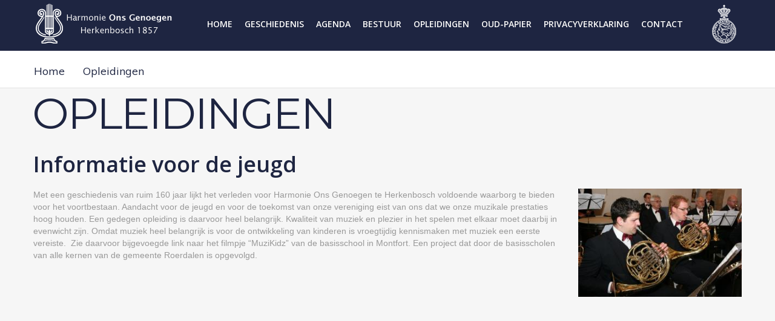

--- FILE ---
content_type: text/html; charset=utf-8
request_url: https://harmonieherkenbosch.nl/3/Jeugdplan
body_size: 15919
content:


<!DOCTYPE html>

<html xmlns="http://www.w3.org/1999/xhtml">
<head><script>var _gaq=_gaq||[];_gaq.push(['_setAccount','UA-27424230-13']);_gaq.push(['_trackPageview']);(function(){var d=document,s0=d.getElementsByTagName('script')[0],s=d.createElement('script');s.async=true;s.type='text/javascript';s.src='https://ssl.google-analytics.com/ga.js';s0.parentNode.insertBefore(s,s0)}())</script><meta http-equiv="Content-Type" content="text/html; charset=UTF-8" /><meta name="viewport" content="width=device-width, initial-scale=1.0" /><meta name="apple-mobile-web-app-status-bar-style" content="black" /><link href="/css/style.css" rel="stylesheet" /><link href="/css/bootstrap.css" rel="stylesheet" /><link href="/css/carousel.css" rel="stylesheet" /><link href="/css/carousel-style.css" rel="stylesheet" /><link href="/css/bootstrap-responsive.css" rel="stylesheet" /><link href="/css/font-awesome.css" rel="stylesheet" /><link href="/Css/prettyPhoto.css" rel="stylesheet" /><link href="https://fonts.googleapis.com/css?family=Muli" rel="stylesheet" type="text/css" /><link href="https://fonts.googleapis.com/css?family=Montserrat:400,700" rel="stylesheet" type="text/css" /><link href="https://fonts.googleapis.com/css?family=Engagement" rel="stylesheet" type="text/css" /><link href="https://fonts.googleapis.com/css?family=Open+Sans:400,800,600" rel="stylesheet" type="text/css" /><link href="https://fonts.googleapis.com/css?family=Roboto:400,400italic,700,700italic" rel="stylesheet" type="text/css" /><link href="/icon/fav.ico" rel="icon" type="image/x-icon" /><link href="/icon/fav.ico" rel="shortcut icon" type="image/x-icon" />

    <!--[if IE 8]>
    <link href="../css/IE.css" rel="stylesheet" />
    <![endif]-->
<title>
	Opleidingen
</title></head>
<body>
    <form method="post" action="./Jeugdplan" id="form1">
<div class="aspNetHidden">
<input type="hidden" name="__VIEWSTATE" id="__VIEWSTATE" value="/[base64]/[base64]/[base64]/aWlkPTEyNyZ3aWR0aD0zMDBkZGQeXHkvYyuKCDJvd2SuxRw9IvB16L/5hotLMRBQXffLWQ==" />
</div>

<div class="aspNetHidden">

	<input type="hidden" name="__VIEWSTATEGENERATOR" id="__VIEWSTATEGENERATOR" value="65E7F3AF" />
</div>
        <div class="navbar navbar-inverse navbar-fixed-top">
            <div class="navbar-inner">
                <div class="container">
                    <div class="brand">
                        <a href="/Default.aspx">
                            <img src="/Images/logo.png" border="0" /></a>
                    </div>
                    <div class="test">
                        <button type="button" class="btn btn-navbar black" data-toggle="collapse" data-target="#nav">
                            <span class="ButWrap">
                                <span class="icon-bar"></span>
                                <span class="icon-bar"></span>
                                <span class="icon-bar"></span>
                            </span>
                            <span data-value='current-nav' class="CurrentPage">Home</span>
                        </button>
                        <div class="Socials">
                            <img src="/Images/penning.png" border="0" />
                        </div>
                    </div>
                    <div class="nav-collapse collapse customMenu" id="nav">
                        <div id="wrapper">
                            <div id="scroller">
                                <ul id='topnav' class='nav pull-right TopMenu'><li id='Homepage'><a href='/Default.aspx' target='_self'>Home</a></li><li id='Geschiedenis'><a href='/2/Geschiedenis' target='_self'>Geschiedenis</a></li><li id='Agenda'><a href='/4/Agenda' target='_self'>Agenda</a></li><li id='Bestuur'><a href='/14/Bestuur' target='_self'>Bestuur</a></li><li id='Opleidingen'><a href='/3/Opleidingen' target='_self'>Opleidingen</a></li><li id='Oud-papier'><a href='/12/Oud-papier' target='_self'>Oud-papier</a></li><li id='-'><a href='/15/-' target='_self'>Privacyverklaring</a></li><li id='Contact'><a href='/6/Contact' target='_self'>Contact</a></li></ul>
                            </div>
                        </div>
                    </div>
                </div>
            </div>
        </div>

        <div id="wrap">
            <div id="about">
                <div class="row BottomMenuWrap">
                    <div class="navbar">
                        <div class="navbar-inner">
                            <div class="container">
                                <div class="test">
                                    <div class="empty"></div>
                                    <button type="button" class="btn btn-navbar gray" data-toggle="collapse" data-target="#FullBlog .nav-collapse">
                                        <span class="ButWrap">
                                            <span class="icon-bar"></span>
                                            <span class="icon-bar"></span>
                                            <span class="icon-bar"></span>
                                        </span>
                                        <span data-value='current-nav' class="CurrentPageGray">All</span>
                                    </button>
                                </div>
                                <div id="submenu" class="nav-collapse collapse customMenuGray">
                                    <section id="options">
                                        <ul class="nav-tabs BottomMenu" data-parent="#about">
                                            <li><a class='bc' href='/Default.aspx'>Home</a></li><li><a class='bc' href=''>Opleidingen</a></li>
                                        </ul>
                                    </section>
                                </div>
                            </div>
                        </div>
                    </div>
                </div>
                <div id="content" class="row-fluid ContentPage">
                    <div class="container">
                        <div class="row-fluid">
                            <div class="span12">
                                <div class="title">
                                    <span id="lblTitel">Opleidingen</span></div>
                                
                                    <h3>
                                        <span id="lblSubTitel">Informatie voor de jeugd</span></h3>
                                
                            </div>
                        </div>
                        <div class="row-fluid">
                            <div class="span12">
                                <div class="span9">
                                    <span id="lblTekst" class="muted">Met een geschiedenis van ruim 160 jaar lijkt het
verleden voor Harmonie Ons Genoegen te Herkenbosch voldoende waarborg te bieden
voor het voortbestaan. Aandacht voor de jeugd en voor de toekomst van onze
vereniging eist van ons dat we onze muzikale prestaties hoog houden. Een
gedegen opleiding is daarvoor heel belangrijk. Kwaliteit van muziek en plezier
in het spelen met elkaar moet daarbij in evenwicht zijn. Omdat muziek heel
belangrijk is voor de ontwikkeling van kinderen is vroegtijdig kennismaken met
muziek een eerste vereiste.&nbsp; 

Zie daarvoor bijgevoegde link naar het filmpje “MuziKidz”
van de basisschool in Montfort. Een project dat door de basisscholen van alle
kernen van de gemeente Roerdalen is opgevolgd.&nbsp;<br><br>
<iframe width="560" height="315" src="https://www.youtube.com/embed/_sDd449XMQY" frameborder="0" allowfullscreen=""></iframe>
<br><br>
Lijkt het jou leuk om een instrument te
leren bespelen en mee te spelen bij ons orkest? Word dan muzikant bij Harmonie
Ons Genoegen!<br>Harmonie&nbsp;Ons Genoegen Herkenbosch biedt
muziekopleidingen aan voor iedereen die het leuk lijkt om muzikant te worden in
ons orkest. Alle opleidingen worden verzorgd door gediplomeerde docenten die
leden met plezier&nbsp;leren een instrument te bespelen.&nbsp;Je kunt kiezen voor
een opleiding&nbsp;op een blaasinstrument,&nbsp;of&nbsp;voor&nbsp;onze
slagwerkopleiding.&nbsp; 

Voor meer
informatie over deze opleidingen, klik <a href="/UPLOAD/Documenten/Opleidingen Harmonie Ons Genoegen.pdf" target="_blank">hier</a>.<br><br>Onze eigen jeugdharmonie repeteert elke donderdagavond van 19.00 uur tot 20.00 uur wisselend in Herkenbosch of in Vlodrop. Je bent natuurlijk van harte welkom om eens te komen luisteren! Neem dan even contact op waar er gerepeteerd wordt.<br><br><a href="/UPLOAD/Documenten/Inschrijvingsformulier harmonie - invulformulier.pdf">Inschrijvingsformulier harmonie.pdf</a><br></span>
                                </div>
                                <div class="span3 StoryImage">
                                    <img id="Image1" src="/Viewimage.aspx?iid=127&amp;width=300" />
                                </div>
                                <div class="clear"></div>
                            </div>
                        </div>
                    </div>
                </div>
            </div>
        </div>
        <!--FOOTER BEGIN-->
        <div id="footer">
            <div class="container">
                <div class="copyright">&copy; Copyright 2015 Harmonie Ons Genoegen - Herkenbosch.</div>
            </div>
        </div>
        <!--FOOTER END-->

        <!--ANOTHER SCRIPT-->
        <script src="/js/jquery.js"></script>
        <script src="http://code.jquery.com/ui/1.10.2/jquery-ui.js"></script>
        <script src="/js/bootstrap.js"></script>
        <script src="/js/jquery.scrollTo.js"></script>
        <script src="/js/jquery.nav.js"></script>
        <script src="/js/sorting.js"></script>
        <script src="/js/jquery.hcsticky-min.js"></script>
        <script src="/js/jquery.iosslider.js"></script>

        <script src="/js/forms.js"></script>
        <script src="/js/scrolling.js"></script>
        <script src="/js/main.js"></script>
        <script src="/js/modernizr.js"></script>
        <script src="/js/iscroll.js"></script>
        <script src="/js/carousel.js"></script>
        <script src="/Js/jquery.prettyPhoto.js"></script>
        <script type="text/javascript" src="/js/retina.js"></script>

        <script type="text/javascript">
            //<![CDATA[

            $("#topnav li").click(function () {
                location.href = $(this).find("a").attr("href");
            });

            $("#submenu li").click(function () {
                location.href = $(this).find("a").attr("href");
            });

            var myScroll;
            function loaded() {
                myScroll = new iScroll('wrapper');
            }
            document.addEventListener('DOMContentLoaded', function () { setTimeout(loaded, 200); }, false);

            var pagina = document.location.pathname.match(/[^\/]+$/)[0];
            $("#" + pagina).addClass("active");

            $(document).ready(function () {

                $("a[rel^='prettyPhoto']").prettyPhoto();

                $('#nav').onePageNav({
                    begin: function () {
                        //console.log('start');
                    },
                    end: function () {
                        //
                    },
                    scrollOffset: 0
                });
                $(window).load(function () {
                    $('#contact-form').forms({
                        ownerEmail: 'info@woninginrichtingdenotter.nl'
                    })
                });

                $('#myCollapsible').collapse({
                    toggle: true
                })
            });

            //]]>
        </script>
    </form>
</body>
</html>


--- FILE ---
content_type: text/css
request_url: https://harmonieherkenbosch.nl/css/style.css
body_size: 103452
content:
/* Global properties ======================================================== */
a { outline:none !important;}
a:focus { text-decoration:none !important;}
body {
	font-size:12px;
	-webkit-user-select:none;
    -webkit-text-size-adjust:none;
	font-family:helvetica;
}

.Titel
{
    font-family: Arial,sans-serif;
    font-weight: bold;
    font-size: 160%;
    color: #b53c31;
    }

.Subtitel 
{
    font-family: Arial,sans-serif;
	font-size: 140%;
	line-height: 1;
	color: #1e2541;
}



#content ul {
    list-style: square inside url("/Images/arrow_check_list.gif");
}

#content ul li {
    margin:0 0 20px 0;
    }


/***** Hyperlink rood ****/
a.linkrood {color:#b53c31 !important;}
a.linkrood:hover {color:#1e2541 !important;}

/***** Hyperlink breadcrumb ****/
a.bc {color:#1e2541 !important;}
a.bc:hover {color:#b53c31 !important;}

/***** Hyperlink nieuws homepage ****/
a.nieuws {color:#1e2541 !important;}
a.nieuws:hover {color:#b53c31 !important;}

#wrapper { overflow:visible !important;}
.brand { margin:0 !important; padding:4px 0 0; min-width:138px;}
.brand a { font:48px Engagement !important; letter-spacing:1px; color:white;}
.brand a:hover { color:white; text-decoration:none;}
.brand a:focus { color:white; text-decoration:none;}
.brand a .red { color:#b53c31;}

/**** Top Menu ****/
.TopMenu { margin:0; padding:15px 0 0; float:right; list-style:none;}
.TopMenu li { margin: 0 0 0 0; padding: 0 0 20px 0; float:left;}
.TopMenu li:first-child { background:none !important;}
.TopMenu li a { display:block; font:14px Open Sans; font-weight:600; color:#fff !important;  text-transform:uppercase;}
.TopMenu li a:hover { text-decoration:none; color:white;}
.TopMenu li .Buy { color:white !important;}
.TopMenu li .Buy:hover { color:#b53c31 !important;}
.TopMenu .active { background:url(/images/top_menu_corner.gif) 50% 100% no-repeat; text-decoration:none;} 
.navbar-inverse .nav .active > a, .navbar-inverse .nav .active > a:hover, .navbar-inverse .nav .active > a:focus { color:#b53c31 !important; background: none; background-color: inherit !important; box-shadow: none;}
.navbar .nav > .active > a, .navbar .nav > .active > a:hover, .navbar .nav > .active > a:focus { box-shadow: none !important;}
.navbar-fixed-top .navbar-inner, .navbar-static-top .navbar-inner { box-shadow:none !important; background-color:#1e2541 !important; background-image:none !important; border:none !important; filter:none !important;}

/**** Social icons ****/
.Socials { margin:0; padding:5px 0 0 30px; float:right; list-style:none; position:relative;}
.Socials li { padding:0 0 0 10px; float:left;}
.Socials li a { width:14px; height:14px; display:block; position:relative; -webkit-transition:.5s opacity; -moz-transition:.5s opacity; -ms-transition:.5s opacity; -o-transition:.5s opacity; transition:.5s opacity; background:url(/images/socials_sprite.png);}
.Socials li a span { width:14px; height:14px; display:block; position:absolute; top:0; left:0; opacity:0; -webkit-transition:.5s opacity; -moz-transition:.5s opacity; -ms-transition:.5s opacity; -o-transition:.5s opacity; transition:.5s opacity; background:url(/images/socials_sprite.png);}
.Socials li a:hover span { opacity:1;}
.Socials li .tweet { background-position:0 0;}
.Socials li .tweet span { background-position:0 -14px;}
.Socials li .facebook { background-position:0 -28px;}
.Socials li .facebook span { background-position:0 -42px;}
.Socials li .pint { background-position:0 -56px;}
.Socials li .pint span { background-position:0 -70px;}

.test {	float:right;}

.Socials,.btn-navbar {float:left !important;}
.btn-navbar { margin:18px 0 0 !important;}

.slideWrap { padding:69px 0 0 !important;}
.slideWrap1 { padding:0 !important;}

.UnderSlide { background:white; border-bottom:1px solid #e2e2e2;}
.UnderSlide .title { padding:18px 0 18px 0; margin:0 0 -1px 0; font:18px Muli; color:#1e2541; float:left;}
.UnderSlide .tekst { padding:0 0 18px 0; margin:0 0 -1px 0; font:14px Muli; color:#1e2541; float:left;}

/**** From Blog section ****/
.FromBlog { background:#f6f6f6; overflow:hidden;}
.FromBlog .BlogArticle { padding: 0 0 1px 0; box-shadow: 0px 0px 3px transparent; margin:40px 0 23px 0; position:relative; overflow:hidden;}
.FromBlog .BlogArticle .ImgWrap { position:relative;}
.FromBlog .BlogArticle:hover { padding: 0; box-shadow: 0px 0px 6px #dedcdc; border-bottom: 1px solid #b53c31;}
.FromBlog .BlogArticle .date { padding:8px 0 0; margin:-24px 0 0; width:49px; height:47px; font:800 14px/18px Open Sans; position:absolute; top:50%; left:0; background:#1e2541; color:white; text-align:center;}
.FromBlog .BlogArticle .date span { font:800 24px/20px Open Sans;}
.FromBlog .BlogArticle a:hover { text-decoration: none;}
.FromBlog .BlogArticle:hover .date { background:#b53c31; color:white;}
.FromBlog .BlogArticle .WhiteTone { padding:0 0 15px 0;}
.FromBlog .BlogArticle:hover .WhiteTone { background:white;}
.FromBlog .BlogArticle .title { padding: 18px 0 0 19px; font:800 20px/22px Open Sans !important; font-weight:bold; color: #1e2541; display: block;}
.FromBlog .BlogArticle:hover .title { color: #b53c31;}
.FromBlog .BlogArticle p.comments { padding:0 0 0 19px; font: 13px Muli;}
.FromBlog .BlogArticle a.comments { color: #1e2541;}
.FromBlog .BlogArticle a.comments:hover { color: #b53c31;}
.FromBlog .BlogArticle .name { color: #1e2541;}
.FromBlog .BlogArticle .name:hover { color: #b53c31;}

#myCarousel .carousel-inner{ background: #414141;}
#about, #portfolio, #blog { overflow:hidden; padding:108px 0 0; position:relative;}
#blog { padding-bottom:90px;}
#index { padding-bottom:90px; overflow:hidden; position:relative;}
#portfolio { padding:68px 0 90px 0;}
#portfolio .SliderWrapper { }
#vision .span9 { padding-top:10px;}
#vision { padding-bottom:130px;}
#story { padding-bottom:150px;}
#story .StoryImage { padding-top:11px;}

#portfolio .slideWrap { padding-top:0 !important;}
.ButWrap { float:left; padding:0 17px 0 27px;}
.BottomMenuWrap { margin:0; padding:0 0 0; background:white !important; border-bottom:1px solid #e2e2e2;}
.BottomMenuWrap .container { padding:0 0 0 !important;}
.BottomMenu { padding:0 0 0 16px !important; margin:0 0 -1px 0; float:left; clear:both; list-style:none;}
.BottomMenu li { margin:0 30px 0 0 !important; float:left;}
.BottomMenu li a { padding:18px 0 17px 0 !important; margin:0 !important; display:block; font:18px Muli; color:#848484; outline:none; border-bottom:1px solid #e2e2e2;}
.BottomMenu li a.selected { padding:18px 0 17px 0 !important; text-decoration:none; color:#1e2541; border-color:#1e2541 !important; background:white;}
.BottomMenu li a:hover { margin:0 0 -1px 0; padding:18px 0 17px 0 !important; text-decoration:none; color:#1e2541; border-bottom:1px solid #1e2541 !important; background:white;}
.BottomMenu li.active {}
.BottomMenu .active a { padding:18px 0 17px 0 !important; text-decoration:none; color:#1e2541 !important; border-bottom:1px solid #1e2541 !important;}
.BottomMenu .active:hover a { margin:0 !important;}
.BottomMenu li a:focus { text-decoration:none; color:#1e2541; border-bottom:1px solid #1e2541 !important;}


.BottomMenuWrap .navbar { -webkit-appearance:none;}
.BottomMenuWrap .navbar-inner { margin-top:20px; padding:0 !important; background:none !important; border:none !important; box-shadow:none !important; -webkit-appearance:none;}
.BottomMenuWrap .btn-navbar { float:right !important; margin-bottom:0px;}
.BottomMenuWrap .test .empty { width:92px; height:1px; float:right;}
.BottomMenuWrap .collapse { -webkit-appearance:none;}
.BottomMenuWrap .nav-collapse { -webkit-appearance:none;}

/**** Contentpage Page ****/
.ContentPage { padding:47px 0 80px 0; clear:both; position:relative; background:#f6f6f6;}
.ContentPage .tab-content { overflow:inherit;}
.ContentPage .title { margin:0 0 0 -2px; padding:0 0 15px 0; font:normal 72px/72px Roboto; color:#1e2541; letter-spacing:-2px; text-transform:uppercase;}
.ContentPage .span9 { overflow:visible;}
.ContentPage .MeetTeam { max-width:270px; margin:0 0 47px; position:relative;}
.ContentPage .MeetTeam:hover { box-shadow: 0px 0px 6px #dedcdc;}
.ContentPage .MeetTeam:hover .InfoWrap {}
.ContentPage .MeetTeam:hover .TeamInfo { background:white;}
.clear { clear:both;}
.aboutText { padding:15px 0 15px 0; font:15px/22px Muli;}
.aboutText .center { padding:9px 0 9px 30px; font:18px/26px Muli; color:#1e2541;}

.TeamInfo { padding:0 0 15px 0; z-index:1;}
.TeamInfo .name { padding:20px 0 0 20px; font:800 20px/22px Open Sans; color:#1e2541; }
.TeamInfo .name span { font:14px Muli; color:#848484; display:block;}
.TeamInfo .InfoWrap { position:absolute; top:343px; left:0; z-index:+1; background:white; box-shadow:0px 6px 6px #dedcdc;}
.TeamInfo .InfoWrap .InfoWrapContainer { background:white;}
.TeamInfo .description { padding:0 26px 25px 20px; font:15px/22px Muli; color:#1e2541; border-bottom:1px solid #e2e2e2; background:white;}
.TeamInfo .SocialWrap { padding:16px 0 16px 20px; border-bottom:1px solid #b53c31; font:13px Muli; color:#848484; background:white;}
.SocialList { padding:4px 0 0; margin:0; list-style:none; background:white;}
.SocialList li { padding:0 10px 0 0; float:left;}
.SocialList li a { width:15px; height:14px; display:block; background:url(/images/bg_sociial_list.png); position:relative; -webkit-transition:0.5s opacity; -moz-transition:0.5s opacity; -ms-transition:0.5s opacity; -o-transition:0.5s opacity; transition:0.5s opacity;}
.SocialList li a span { width:15px; height:14px; display:block; background:url(/images/bg_sociial_list.png); position:absolute; top:0; left:0; opacity:0; -webkit-transition:0.5s opacity; -moz-transition:0.5s opacity; -ms-transition:0.5s opacity; -o-transition:0.5s opacity; transition:0.5s opacity;}
.SocialList li a:hover span { opacity:1;}
.SocialList li .tweet { background-position:0 0;}
.SocialList li .tweet span { background-position:0 -14px;}
.SocialList li .face { background-position:0 -28px;}
.SocialList li .face span { background-position:0 -42px;}
.SocialList li .in { background-position:0 -56px;}
.SocialList li .in span { background-position:0 -70px;}
.SocialList li .goog { background-position:0 -84px;}
.SocialList li .goog span { background-position:0 -98px;}
.SocialList li .flickr { background-position:0 -112px;}
.SocialList li .flickr span { background-position:0 -126px;}
.SocialList li .insta { background-position:0 -140px;}
.SocialList li .insta span { background-position:0 -154px;}
.SocialList li .pint { background-position:0 -168px;}
.SocialList li .pint span { background-position:0 -182px;}
.SocialList li .mail { background-position:0 -196px;}
.SocialList li .mail span { background-position:0 -210px;}
.TeamWrap { padding-bottom:109px; overflow:visible;}



#vision .VisMarg { margin-left:2.5641%;}
#vision .VisMarg2 { margin:0; }
#vision .span9 .row { padding-left:15px;}
.VisionTitle { font:20px/40px Open Sans; font-weight:800; color:#1e2541;}
.VisionTitle .number { width:40px; height:40px; font:24px/40px Montserrat; float:left; text-align:center; color:white; background:#b53c31;}
.VisionTitle span { padding:0 0 0 19px; float:left;}
.VisionArticle { margin:0 0 31px 0;}
.VisionArticle .text { padding:7px 0 0 0; clear:both; font:15px/22px Muli; color:#848484;}

.PortfolioContent { padding:55px 0 20px 0; clear:both; position:relative; background:#f6f6f6;}
.PortfolioUnderSlide { background:#f6f6f6;}
.PortfolioUnderSlide .title { padding:18px 0 18px 0; margin:0 0 -1px 0; float:left; font:800 20px Open Sans; color:#1e2541;}
.PortfolioUnderSlide .ShareInfo { padding:12px 0 0;}
.PortfolioUnderSlide .ShareInfo a { margin:0 0 0 5px; padding:0 19px 0 19px; border:1px solid #e2e2e2; float:right; outline:none; text-decoration:none; background:white; font:14px/38px arial; text-transform:uppercase; color:#848484;}
.PortfolioUnderSlide .ShareInfo a:hover { color:#b53c31; border-color:#b53c31; text-decoration:none; cursor:pointer;}
.PortfolioUnderSlide .ShareInfo .InfoWrap { position:relative;}
.ShareInfo.phone { margin-left:0 !important;}
.ShareInfo.phone a { float:left; margin-left:0; display:none;}

.TitleText { font:15px/22px arial; clear:both; color:#848484;}

.ShareWrap { position:relative;}
.ShareWrap ul { padding:0 3px 0 7px !important; margin:0 !important; list-style:none;}
.ShareWrap ul li { padding:12px 6px 12px 0; float:left;}
.ShareWrap ul li a { padding:0  !important; width:16px; height:14px; display:block; background:url(/images/soicial_share.png) !important; position:relative; -webkit-transition:.5s opacity; -moz-transition:.5s opacity; -ms-transition:.5s opacity; -o-transition:.5s opacity; transition:.5s opacity; border:none !important;}
.ShareWrap ul li a span { padding:0  !important; width:16px; height:14px; display:block; background:url(/images/soicial_share.png) !important; position:absolute; top:0; left:0; opacity:0; -webkit-transition:.5s opacity; -moz-transition:.5s opacity; -ms-transition:.5s opacity; -o-transition:.5s opacity; transition:.5s opacity; border:none !important;}
.ShareWrap ul li a:hover {}
.ShareWrap ul li .tweet { background-position:0 0 !important;}
.ShareWrap ul li .tweet span { background-position:0 -14px !important;}
.ShareWrap ul li .tweet:hover span {opacity:1;}
.ShareWrap ul li .face { background-position:0 -28px !important;}
.ShareWrap ul li .face span { background-position:0 -42px !important;}
.ShareWrap ul li .face:hover span { opacity:1;}
.ShareWrap ul li .pint { background-position:0 -56px !important;}
.ShareWrap ul li .pint span { background-position:0 -70px !important;}
.ShareWrap ul li .pint:hover span { opacity:1;}
.ShareWrap ul li .goog { background-position:0 -84px !important;}
.ShareWrap ul li .goog span { background-position:0 -98px !important;}
.ShareWrap ul li .goog:hover span { opacity:1;}
.ShareWrap .share-popover { padding:0 !important;}
.ShareWrap .popover-content { padding:0 !important;}
.ShareWrap .popover { margin:0 !important; box-shadow:none !important; background:#e2e2e2; border:none !important; border-radius:0 !important;}
.ShareWrap .popover .arrow { display:none;}

/**** Blog ****/
.BlogContent { padding:7px 0 0 0; margin-left:0 !important; background:#f6f6f6; overflow:hidden;}
.BlogContent .MainTitle { margin:39px 0 0 -2px; padding:0 0 15px 0; font:72px/72px Montserrat ; color:#1e2541; letter-spacing:-2px; text-transform:uppercase;}
.BlogContent .BlogArticle { padding: 0 0 1px 0; box-shadow: 0px 0px 3px transparent; margin:40px 0 23px 0; display:block; position:relative; overflow:hidden; background:#f6f6f6;}
.BlogContent .BlogArticle .ImgWrap { position:relative;}
.BlogContent .BlogArticle .ImgWrap img { display:block;}
.BlogContent .BlogArticle:hover { padding: 0; box-shadow: 0px 0px 6px #dedcdc; border-bottom: 1px solid #b53c31; background:white;}
.BlogContent .BlogArticle .date { padding:8px 0 0; margin:-24px 0 0; width:49px; height:47px; font:800 14px/18px Open Sans; position:absolute; top:50%; left:0; background:#b53c31; color:white; text-align:center; opacity:0;}
.BlogContent .BlogArticle .date span { font:800 24px/20px Open Sans;}
.BlogContent .BlogArticle a:hover { text-decoration: none;}
.BlogContent .BlogArticle:hover .date { background:#b53c31; color:white; opacity:1;}
.BlogContent .BlogArticle .WhiteTone { padding:0 0 15px 0; overflow:hidden; position:relative; background:#f6f6f6;}
.BlogContent .BlogArticle:hover .WhiteTone { background:white;}
.BlogContent .BlogArticle .title { padding: 18px 0 0 19px; font:800 20px/22px Open Sans !important; font-weight:bold; color: #1e2541; display: block; text-transform:none;}
.BlogContent .BlogArticle:hover .title { color: #b53c31;}
.BlogContent .BlogArticle p.comments { padding:4px 0 0 19px; font: 13px Muli; -webkit-font-smoothing:antialiased;}
.BlogContent .BlogArticle a.comments { color: #1e2541;}
.BlogContent .BlogArticle a.comments:hover { color: #b53c31;}
.BlogContent .BlogArticle .name { color: #1e2541;}
.BlogContent .BlogArticle .name:hover { color: #b53c31;}
.BlogContent .BlogArticle .text { padding:0 10px 0 20px; font:15px/22px Muli; color:#1e2541;}

.BlogContent #container { margin-left:0 !important;}
.BlogContent .SortList { margin-left:0;}
.BlogContent .SortList .row { margin-left:0;}
.BlogContent .sidebar-nav { margin-left:0;}

.SearchWrap { margin:105px 0 20px 0; background:#e2e2e2; position:relative; border:1px solid white;}
.SearchWrap form { padding:0; margin:0; border:none; text-align:left;}
.SearchWrap input[type="text"] { padding:9px 0 9px 13px; width:90%; margin:0; font:15px/19px Muli; color:#848484; background:none; border:none; -webkit-appearance:none; box-shadow:none; border-radius:0;}
.SearchWrap input[type="text"]:focus { border:none !important; box-shadow:none;}
.SearchWrap span { width:42px; height:38px; position:absolute; top:0; right:0; background:url(/images/111.gif) no-repeat; background-position:0 0; -webkit-transition:.5s opacity; -moz-transition:.5s opacity; -ms-transition:.5s opacity; -o-transition:.5s opacity; transition:.5s opacity;}
.SearchWrap input[type="submit"] { width:42px; height:38px; display:block; background:url(/images/111.gif) no-repeat; background-position:0 -38px; position:absolute; right:0; top:0; opacity:0; border:none; -webkit-appearance:none; box-shadow:none; border-radius:0; -webkit-transition:.5s opacity; -moz-transition:.5s opacity; -ms-transition:.5s opacity; -o-transition:.5s opacity; transition:.5s opacity;}
.SearchWrap span:hover input[type="submit"] { opacity:1;}
.SearchWrap.VimeoSearch { margin-top:6px !important;}
.SearchWrap.htmlPlayerSearch { margin-top:60px !important;}
.VimeoArticle { padding-top:6px !important;}

.BlogMarg { padding:42px 0 80px 0;}
/*.BlogMarg .row .span3 { min-height:400px;}
.BlogMarg1 .row .span3 { min-height:390px;}
.BlogMarg1 .row .span4 { min-height:400px;}*/
.BlogMarg .span4 .BlogArticle { margin-top:7px; overflow:hidden; position:relative;}
.BlogMarg .BlogArticle .WhiteTone { padding-bottom:24px;}

.BlogTitle { padding:22px 0 10px 0; font:20px Open Sans; color:#1e2541;}
.LatestTweetList { margin:0; padding:0; list-style:none;}
.LatestTweetList li:first-child { border-top:none;}
.LatestTweetList li { padding:15px 0 15px 0; font:15px/22px Muli; color:#848484; border-top:1px solid #e2e2e2;}
.LatestTweetList li a { font:15px/22px Muli; color:#848484; color:#1e2541; display:inline;}
.LatestTweetList li a:hover { color:#b53c31; text-decoration:none;}
.LatestTweetList li .date { padding:6px 0 0; font:13px/22px Muli; color:#848484;}

.MonthList { margin:0; padding:0; list-style:none;}
.MonthList li { border-top:1px solid #e2e2e2;}
.MonthList li:first-child { border:none;}
.MonthList li a { font:15px/42px Muli; color:#1e2541;}
.MonthList li a:hover { color:#b53c31; text-decoration:none;}

.PhotoStream { padding:0; margin:0; list-style:none;}
.PhotoStream li { padding:0 3.637% 3.637% 0; float:left;}
.PhotoStream li a {}

.BlogArticleSingle { padding:40px 0 0;}
.BlogArticleSingle .slideWrap { margin-bottom:3px;}
.BlogArticleSingle .ImgWrap { margin-bottom:3px;}
.BlogArticleSingle .VideoWrap { margin-bottom:2px; overflow:hidden; z-index:1;}

.BlogArticleSingle .title { margin:0 0 0; padding:14px 0 22px 68px; font:800 20px/22px Open Sans; position:relative; overflow:hidden; clear:both;}
.BlogArticleSingle .title .date { margin:-27px 0 0; padding:6px 0 0; width:49px; height:49px; position:absolute; top:50%; left:0; background:#b53c31; color:white; text-align:center; font:800 14px Open Sans;}
.BlogArticleSingle .title .date span { font:800 24px/15px Open Sans; display:block;}
.BlogArticleSingle .title .name { float:left; }
.BlogArticleSingle .title .comments { font:13px Muli; clear:both; float:left; color:#848484; -webkit-font-smoothing:antialiased;}
.BlogArticleSingle .title .comments a { color:#1e2541;}
.BlogArticleSingle .title .comments a:hover { color:#b53c31; text-decoration:none;}
.BlogArticleSingle .text { padding:2px 0 14px 20px; font:15px/22px Muli; color:#1e2541; clear:both;}
.BlogArticleSingle .NaviWrap {}
.BlogArticleSingle .NaviWrap .share { padding:0 19px 0 19px; border:1px solid #e2e2e2; outline:none; text-decoration:none; background:white; font:14px/38px Muli; text-transform:uppercase; color:#848484;}
.BlogArticleSingle .NaviWrap .share:hover { color:#b53c31; border-color:#b53c31; text-decoration:none; cursor:pointer;}

.NaviWrap .PageNavi { margin:0; padding:0; float:right; list-style:none;}
.NaviWrap .PageNavi li { padding:0 0 0 30px; float:left;}
.NaviWrap .PageNavi li a { font:15px/30px Muli; color:#1e2541; display:block}
.NaviWrap .PageNavi a del { text-decoration:none;}
.NaviWrap .PageNavi li a:hover { text-decoration:none; color:#b53c31;}
.NaviWrap .PageNavi li a:hover del { text-decoration:none; color:#b53c31;}
.NaviWrap .PageNavi li a span { margin:0 0 0 15px; width:30px; height:30px; float:right; background:url(/images/arrow_pnavi.gif); background-position:0 0; -webkit-transition:.5s opacity; -moz-transition:.5s opacity; -ms-transition:.5s opacity; -o-transition:.5s opacity; transition:.5s opacity; position:relative;}
.NaviWrap .PageNavi li a span em { width:30px; height:30px; opacity:0; display:block; position:absolute; top:0; left:0; background:url(/images/arrow_pnavi.gif); background-position:0 -30px; -webkit-transition:.5s opacity; -moz-transition:.5s opacity; -ms-transition:.5s opacity; -o-transition:.5s opacity; transition:.5s opacity;}
.NaviWrap .PageNavi li a .text { padding:0 !important;}
.NaviWrap .PageNavi li a:hover span em { opacity:1;}
.NaviWrap .PageNavi li:first-child a span { margin-right:15px; background-position:0 -60px; float:left;}
.NaviWrap .PageNavi li:first-child a span em { width:30px; height:30px; opacity:0; display:block; position:absolute; top:0; left:0; background:url(/images/arrow_pnavi.gif); background-position:0 -90px; -webkit-transition:.5s opacity; -moz-transition:.5s opacity; -ms-transition:.5s opacity; -o-transition:.5s opacity; transition:.5s opacity;}
.NaviWrap .PageNavi li:first-child a:hover span em { opacity:1;}
.SimpleTop .PageNavi li a del { text-decoration:none;}

.CommentBox { padding:40px 0 0; clear:both;}
.CommentBox .CountTitle { padding:0 0 4px 0; font:20px Open Sans;}
.CommentBox .LeaveCommentTitle { padding:26px 0 4px 0; font:20px Open Sans;}
.CommentBox .Commentary { padding:15px 0 15px 0; min-height:80px; /*background:url(/images/ava_man.gif)0 15px no-repeat;*/ border-top:solid #e2e2e2; border-width:1px; clear:both; overflow:hidden;}
.CommentBox .Commentary.no_border { border-width:0 !important;}
.CommentBox .Commentary.reply { padding-left:20px;}
.CommentBox .AvaWrap { margin-right:2%; width:11%; float:left;}
.CommentBox .Commentary .CommentText { padding:0 0 0 0; float:left; width:87%; font:15px/22px Muli;}
.CommentBox .Commentary .text {}
.CommentBox .CommentTitle { overflow:hidden;}
.CommentBox .CommentTitle .name { padding:2px 0 0; display:block;}
.CommentBox .CommentTitle .name a { font:bold 15px Open Sans; color:#1e2541;}
.CommentBox .CommentTitle .name a:hover { text-decoration:none;}
.CommentBox .CommentTitle .date { padding:0 0 10px 0; display:block; font:13px Muli; color:#848484;}
.CommentBox .clarification { padding:20px 0 4px 0; font:15px/22px Muli; color:#848484;}
.CommentBox .CommentFormWrap input[type="text"] { padding:8px 0 8px 13px; width:100%; margin:0; font:15px/15px Muli; color:#1e2541; background:#e2e2e2; border:1px solid white; -webkit-appearance:none; box-shadow:none; border-radius:0;}
.CommentBox .CommentFormWrap ::-webkit-input-placeholder { color:#1e2541;}
.CommentBox .CommentFormWrap ::-moz-placeholder { color:black;}
.CommentBox .CommentFormWrap .AreaWrap { padding:15px 0 0; margin-left:0;}
.CommentBox .CommentFormWrap textarea { padding:8px 0 8px 13px; width:100%; min-height:211px; margin:0; font:15px/15px Muli; color:#1e2541; background:#e2e2e2; border:1px solid white; -webkit-appearance:none; box-shadow:none; border-radius:0; resize:vertical;}
.CommentBox .CommentFormWrap .span12 { margin-left:0;}
.CommentBox .CommentFormWrap .SubmitWrap { padding:15px 0 0;}
.CommentBox .CommentFormWrap .SubmitWrap span { padding:0 15px 0 0; max-width:110px; float:left; text-align:right; font:normal 15px/22px Muli; color:#1e2541;}
.CommentBox .CommentFormWrap .SubmitWrap em { font-style:normal !important;}
.CommentBox .SubmitWrap em.captcha_exp { font-style:normal !important;}
.CommentBox .CommentFormWrap .SubmitWrap input[type="text"] { width:78px; float:left;}
.CommentBox .CommentFormWrap .SubmitWrap input[type="submit"] { margin:0 0 0 15px; padding:9px 19px 8px 19px; float:left; border:1px solid #e2e2e2; outline:none; text-decoration:none; background:white; font:14px/18px Muli; text-transform:uppercase; color:#848484;}
.CommentBox .CommentFormWrap .SubmitWrap input[type="submit"]:hover { color:#b53c31; border-color:#b53c31; text-decoration:none; cursor:pointer;}

.PopularPosts { margin:0; padding:0; list-style:none;}
.PopularPosts li { padding:15px 0 15px 0; border-top:1px solid #e2e2e2; overflow:hidden; line-height:16px;}
.PopularPosts li:first-child { border:none;}
.PopularPosts .ImgWrap { float:left;}
.PopularPosts .title { padding:3px 0 0 20px; overflow:hidden;}
.PopularPosts .title .name { float:left;}
.PopularPosts .title .name a { font:bold 15px/17px Roboto; color:#1e2541;}
.PopularPosts .title .name a:hover { color:#b53c31; text-decoration:none;}
.PopularPosts .title .comments { padding:3px 0 0; font:13px/15px Muli; clear:both; float:left; color:#848484;}
.PopularPosts .title .comments a { color:#1e2541;}
.PopularPosts .title .comments a:hover { color:#b53c31; text-decoration:none;}

.TagCloudWrap { overflow:hidden;}
.TagCloudWrap .BlogTitle { padding-bottom:18px;}
.TagCloudWrap a { margin:0 5px 5px 0; padding:9px 14px 8px 14px; float:left; border:1px solid #e2e2e2; outline:none; text-decoration:none; background:white; font:14px/18px Muli; color:#848484;}
.TagCloudWrap a:first-child { margin:0;}
.TagCloudWrap a:hover { color:#b53c31; border-color:#b53c31; text-decoration:none;}

.BlogSingleContent { padding:126px 0 105px 0;}
.BlogSingleContent .MainTitle { margin:30px 0 0 -2px; padding:0 0 15px 0; font:72px/72px Montserrat; color:#1e2541; letter-spacing:-2px; text-transform:uppercase;}
.BlogSingleContent .VideoWrap iframe { width:100%; max-height:500px; float:left;}

#footer .copyright { font:14px/60px Muli; color:#848484;}
.BottomMenuWrap { width:auto!important; top:0px; bottom:auto; left:0px; right:0px; position:absolute; opacity:0;}
.BottomMenuWrap.sticky { opacity:1; background:white !important;}
.sidebar-sticky { z-index:100 !important;}
.btn { outline:none !important;}

/**** Contact Page ****/
#contacts { padding-top:115px; position:relative;}
#contacts .ContactBottom { padding-bottom:250px;}
.MapWrap iframe { margin:-2px 0 0; width:100% !important;}
.ContactTitle { padding:28px 0; font:20px Open Sans; color:#1e2541;}
.ContactList { margin:0; padding:0; list-style:none; background:#f6f6f6;}
.ContactList li { padding:0 0 12px 32px; color:#848484; font:15px Muli;}
.ContactList .address { background:url(/images/icon_address.gif) 0 1px no-repeat;}
.ContactList .phone { background:url(/images/icon_phone.gif) 0 3px no-repeat;}
.ContactList .mail { background:url(/images/icon_mail.gif) 0 3px no-repeat;}
.ContactList .mail a { color:#1e2541;}
.ContactList .mail a:hover { color:#b53c31; text-decoration:none;}
.ContactList .skype { background:url(/images/icon_skype.gif) 0 3px no-repeat;}

.ContactText { font:15px/22px Muli; color:#848484; background:#f6f6f6; overflow:hidden;}
#GetInTouch { padding:40px 0 280px 0;}
#GetInTouch .span4 .title { margin:0 0 0 -2px; padding:0 0 15px 0; font:72px/72px Montserrat; color:#1e2541; letter-spacing:-2px; text-transform:uppercase;}

#GetInTouch .aboutText { padding-bottom:0; background:#f6f6f6;}
#GetInTouch .CommentFormWrap input[type="text"] { padding:8px 0 8px 13px; width:100%; margin:0; font:15px/19px Muli; color:#1e2541; background:#e2e2e2; border:1px solid white; -webkit-appearance:none; box-shadow:none; border-radius:0;}
#GetInTouch .CommentFormWrap ::-webkit-input-placeholder { color:#1e2541;}
#GetInTouch .CommentFormWrap ::-moz-placeholder { color:black;}
#GetInTouch .CommentFormWrap .AreaWrap { padding:15px 0 0; margin-left:0;}
#GetInTouch .CommentFormWrap textarea { padding:8px 0 8px 13px; width:100%; min-height:211px; margin:0; font:15px/15px Muli; color:#1e2541; background:#e2e2e2; border:1px solid white; -webkit-appearance:none; box-shadow:none; border-radius:0; resize:vertical;}
#GetInTouch .CommentFormWrap .span12 { margin-left:0;}
#GetInTouch .CommentFormWrap .SubmitWrap { padding:15px 0 0;}
#GetInTouch .CommentFormWrap .SubmitWrap span { padding:0 15px 0 0; max-width:110px; float:left; text-align:right; font:15px/22px Muli; color:#1e2541;}
#GetInTouch .CommentFormWrap .SubmitWrap input[type="text"] { width:78px; float:left;}
#GetInTouch .CommentFormWrap .SubmitWrap input[type="submit"] { margin:0 0 0 15px; padding:9px 19px 8px 19px; float:left; border:1px solid #e2e2e2; outline:none; text-decoration:none; background:white; font:14px/18px Muli; text-transform:uppercase; color:#848484;}
#GetInTouch .CommentFormWrap .SubmitWrap input[type="submit"]:hover { color:#b53c31; border-color:#b53c31; text-decoration:none; cursor:pointer;}

.alert .close { margin:7px 5px 0 0; opacity:1 !important; width:10px !important; height:10px !important; background:url(/images/bg_close.png); background-position:0 0;}
.alert .close:hover { background-position:0 -10px;}

/**** Features Pages ****/
#features { position:relative; padding:0 0 81px 0; font-family:Muli; font-size:15px;}
#features .tab-content.FeatContent { padding:69px 0 20px 0; overflow:inherit !important;}
#features  .span12 { padding-bottom:0; margin-left:0 !important;}
#features .MainTitle { margin:86px 0 0 -2px; padding:0 0 15px 0; font:72px/72px Montserrat; color:#1e2541; letter-spacing:-2px; text-transform:uppercase;}
#features .FeatTitle { padding:25px 0 25px 0; font:20px Open Sans; color:#1e2541;}
#features .accordion-inner { border-top:0 !important; font:15px/22px Muli; color:#848484;}
#features .accordion-group { border:solid #e2e2e2 !important; border-width:0 0 1px 0 !important; border-radius:0 !important;}
#features .accordion-group a { padding:6px 0 6px 18px; font:600 15px Open Sans; color:#1e2541;}
#features .accordion-group a.accordion-toggle { background:url(/images/accord_plus.gif) 0 12px no-repeat;}
#features .accordion-group a:hover { text-decoration:none !important; color:#b53c31;}
#features .accordion-group a.active:not(.collapsed) { text-decoration:none !important; color:#b53c31; background:url(/images/accord_minus.gif) 0 12px no-repeat;}
#features .accordion-group a:focus { text-decoration:none !important; color:#b53c31;}
#myCollapsible { height:auto !important;}

#features .TabWrap { background:white; border:1px solid #e2e2e2;}
#features .TabWrap ul { margin:0; padding:0 0 0 5px; list-style:none; border-bottom:1px solid #e2e2e2;}
#features .TabWrap ul li {}
#features .TabWrap ul li a { margin:0 15px -1px 15px; padding:8px 0 8px 0; border-bottom:1px solid #e2e2e2; display:block; font:bold 15px Roboto; color:#1a1a1a;}
#features .TabWrap ul li a:focus { text-decoration:none;}
#features .TabWrap ul li.active a { color:#b53c31; text-decoration:none; border-color:#b53c31;}
#features .TabWrap ul li a:hover { color:#b53c31; text-decoration:none; border-color:#b53c31;}
#features .TabWrap .tab-pane { padding:15px; font:15px/22px Muli; color:#848484;}
F
#portfolio .m-carousel .m-caption { bottom:-139px; text-align:left;}

.TestimonialWrap { position:relative; overflow:hidden;}
.TestimonialWrap .m-item { margin-right:10px !important;}
.TestimonialWrap .m-carousel-hud a { margin:0 !important; padding:0 !important; width:30px; height:30px; position:absolute;}
.TestimonialWrap .m-carousel-prev { top:-50px !important; right:32px !important; left:auto !important; background:url(/images/arrow_pnavi.gif); background-position:0 -60px !important;}
.TestimonialWrap .m-carousel-prev:hover { background:url(/images/arrow_pnavi.gif); background-position:0 -90px !important;}
.TestimonialWrap .m-carousel-next { top:-50px !important; right:0px !important; left:auto !important; background:url(/images/arrow_pnavi.gif); background-position:0 0px !important;}
.TestimonialWrap .m-carousel-next:hover { background:url(/images/arrow_pnavi.gif); background-position:0 -30px !important;}
.TestimonialWrap .m-carousel { overflow:visible !important;}
.TestimonialWrap .TestimonText { padding:14px 5px 14px 14px; float:left; font:italic 15px/22px Muli; color:#1e2541; border:1px solid #e2e2e2; background:white; position:relative;}
.TestimonialWrap .TestimonText .corner { width:12px; height:6px; position:absolute; bottom:-6px; left:21px; background:url(/images/corner_testimonial.png) no-repeat;}
.TestimonialWrap .TestimonMan { padding:13px 0 0 0; clear:both;}
.TestimonialWrap .TestimonMan .ImgWrap { float:left;}
.TestimonialWrap .TestimonMan .name { padding:0 0 0 19px; float:left; font:bold 15px Roboto; color:#1e2541;}
.TestimonialWrap .TestimonMan .name span { display:block; font:13px Muli; color:#848484;}

#features input[type="button"] { margin-bottom:20px; text-transform:uppercase; border-radius:0 !important; border:none; background:none;}
#features input[type="button"].big { padding:11px 26px; font:18px Muli; color:#848484;}
#features input[type="button"].medium { padding:9px 26px; font:14px Muli; color:#848484;}
#features input[type="button"].small { padding:7px 26px; font:12px Muli; color:#848484;}

#features input[type="button"].white { background:white; border:1px solid #e2e2e2;}
#features input[type="button"].white:hover { border:1px solid #b53c31; color:#b53c31;}

#features input[type="button"].black { background:#1e2541; color:#848484;}
#features input[type="button"].black:hover { background:#b53c31; color:white;}

#features input[type="button"].red { background:#b53c31; color:white;}
#features input[type="button"].red:hover { background:#1e2541; color:#848484;}

.PageNavigation ul { margin:0 0 20px 0!important; padding:0 !important; list-style:none; overflow:hidden; border-radius:0 !important;}
.PageNavigation ul li { float:left;}
.PageNavigation ul li a { margin-left:5px; padding:4px 10px 4px 9px; display:block; font:15px Muli; text-align:center; position:relative;}
.PageNavigation ul li a:hover { text-decoration:none;}
.PageNavigation ul li:first-child a { margin:0;}
.PageNavigation .navi a { padding:0; width:28px; height:28px; position:relative;}
.PageNavigation .navi a em { width:28px; height:28px; display:block; opacity:0; position:absolute; top:0; left:0; -webkit-transition:.5s opacity; -moz-transition:.5s opacity; -ms-transition:.5s opacity; -o-transition:.5s opacity; transition:.5s opacity;}
.PageNavigation .navi a:hover em { opacity:1;}

.PageNavigation.white ul li a { color:#1e2541; background:white; border:1px solid #e2e2e2;}
.PageNavigation.white ul li a:hover { color:#b53c31;}
.PageNavigation.white .navi a { background:url(/images/page_corner.png) white; background-position:0 0;}
.PageNavigation.white .navi a em { background:url(/images/page_corner.png); background-position:0 -28px;}
.PageNavigation.white .navi:first-child a { background-position:0 -56px;}
.PageNavigation.white .navi:first-child a em { background-position:0 -84px;}

.PageNavigation.black ul li a { color:#848484; background:#1e2541; border:1px solid #1e2541;}
.PageNavigation.black ul li a:hover { color:white; background:#b53c31; border-color:#b53c31;}
.PageNavigation.black .navi a { background:url(/images/page_corner1.png) #1e2541; background-position:0 0;}
.PageNavigation.black .navi a em { background:url(/images/page_corner1.png) #b53c31; background-position:0 -28px;}
.PageNavigation.black .navi:first-child a { background-position:0 -56px;}
.PageNavigation.black .navi:first-child a em { background-position:0 -84px;}

.PageNavigation.red ul li a { color:#ffffff; background:#b53c31; border:1px solid #b53c31;}
.PageNavigation.red ul li a:hover { color:#848484; background:#1e2541; border-color:#1e2541;}
.PageNavigation.red .navi a { background:url(/images/page_corner2.png) #b53c31; background-position:0 0;}
.PageNavigation.red .navi a em { background:url(/images/page_corner2.png); background-position:0 -28px;}
.PageNavigation.red .navi:first-child a { background-position:0 -56px;}
.PageNavigation.red .navi:first-child a em { background-position:0 -84px;}


.PagerList { margin:0 0 20px 0; padding:0; list-style:none; clear:both; overflow:hidden;}
.PagerList li { padding-left:30px; float:left;}
.PagerList li a { font:15px/28px Muli; color:#1e2541;}
.PagerList li a:hover { text-decoration:none; color:#b53c31;}
.PagerList li a span { margin:0 0 0 15px; width:28px; height:28px; float:right; position:relative;}
.PagerList li a span em { width:28px; height:28px; display:block; position:absolute; top:0; left:0; opacity:0; -webkit-transition:.5s opacity; -moz-transition:.5s opacity; -ms-transition:.5s opacity; -o-transition:.5s opacity; transition:.5s opacity;}
.PagerList li a:hover span em { opacity:1;}
.PagerList li:first-child { padding:0;}

.PagerList.white li a:hover span { border-color:#b53c31;}
.PagerList.white li a span { background:url(/images/page_corner.png) white; background-position:0 0; border:1px solid #e2e2e2;}
.PagerList.white li a span em { background:url(/images/page_corner.png) white; background-position:0 -28px;}
.PagerList.white li:first-child span { margin:0 15px 0 0; float:left; background-position:0 -56px;}
.PagerList.white li:first-child span em { margin:0 15px 0 0; float:left; background-position:0 -84px;}

.PagerList.black li a:hover span { border-color:#b53c31;}
.PagerList.black li a span { background:url(/images/page_corner1.png) #1e2541; background-position:0 0; border:1px solid #1e2541;}
.PagerList.black li a span em { background:url(/images/page_corner1.png) #b53c31; background-position:0 -28px;}
.PagerList.black li:first-child span { margin:0 15px 0 0; float:left; background-position:0 -56px;}
.PagerList.black li:first-child span em { margin:0 15px 0 0; float:left; background-position:0 -84px;}

.PagerList.red li a:hover span { border-color:#1e2541;}
.PagerList.red li a span { background:url(/images/page_corner1.png) #b53c31; background-position:0 -28px; border:1px solid #b53c31;}
.PagerList.red li a span em { background:url(/images/page_corner1.png) #1e2541; background-position:0 0;}
.PagerList.red li:first-child span { margin:0 15px 0 0; float:left; background-position:0 -84px;}
.PagerList.red li:first-child span em { margin:0 15px 0 0; float:left; background-position:0 -56px;}


.ShareButton { padding:0 19px 0 19px; outline:none; text-decoration:none; font:14px/38px Muli; text-transform:uppercase;}
.ShareButton:hover { text-decoration:none; cursor:pointer;}

.ShareButton.white { border:1px solid #e2e2e2; background:white; color:#848484;}
.ShareButton.white:hover { color:#b53c31; border-color:#b53c31;}

.ShareButton.black { border:1px solid #1e2541; background:#1e2541; color:#848484;}
.ShareButton.black:hover { color:white; border-color:#b53c31; background:#b53c31;}

.ShareButton.red { border:1px solid #b53c31; background:#b53c31; color:white;}
.ShareButton.red:hover { color:#848484; border-color:#1e2541; background:#1e2541;}

.ExampleText { font:15px/22px Muli; color:#848484;}
a.popup { font:15px/22px Muli; color:#1e2541;}
a.popup:hover { text-decoration:none; color:#1e2541;}
.label.label-white { font:15px/22px Muli; color:#b53c31; text-shadow:none !important; border-radius:0 !important; background:white !important;}
.label.label-red { font:15px/22px Muli; color:white; text-shadow:none !important; border-radius:0 !important; background:#b53c31 !important;}

::-moz-selection { background:#b53c31; color:white;}
::selection { background:#b53c31; color:white;}

.SocialIcons { margin:0; padding:0; list-style:none; float:left;}
.SocialIcons li { padding:0 14px 15px 0; float:left;}
.SocialIcons li a { display:block; font-size:15px; color:#8f8f8f;}
.SocialIcons.gray li a:hover { color:#1e2541; text-decoration:none;}
.SocialIcons.dark li a { color:#1e2541;}
.SocialIcons.dark li a:hover { color:#8f8f8f; text-decoration:none;}


.OrderedBoxes { padding-bottom:0 !important;}

.OrderedBox { margin:0 0 31px 0;}
.OrderedBox .text { padding:7px 0 0 0; clear:both; font:15px/22px Muli; color:#848484;}
.OrderedTitle { font:18px/40px Roboto; font-weight:800; color:#1e2541;}
.OrderedTitle .number { width:40px; height:40px; font:24px/40px Roboto; float:left; text-align:center; color:white; background:#b53c31;}
.OrderedTitle span { padding:0 0 0 19px; float:left;}

.OrderedBox { margin:0 0 31px 0;}
.OrderedBox .text { padding:7px 0 0 0; clear:both; font:15px/22px Muli; color:#848484;}
.OrderedTitle.black { font:18px/40px Open Sans; font-weight:800; color:#b53c31;}
.OrderedTitle.black .number { width:40px; height:40px; font:24px/40px Montserrat; float:left; text-align:center; color:white; background:#1e2541;}
.OrderedTitle.black span { padding:0 0 0 19px; float:left;}

.IconBox { margin:0 0 31px 0;}
.IconBox .text { padding:7px 0 0 0; clear:both; font:15px/22px Muli; color:#848484;}
.IconTitle { font:18px/40px Open Sans; font-weight:800; color:#1e2541;}
.IconTitle .icon { width:40px; height:40px; font:24px/40px Roboto; float:left; text-align:center; color:white;}
.IconTitle span { padding:0 0 0 19px; float:left;}

.IconTitle.black .group { background:url(/images/icon_box.png) no-repeat #1e2541; background-position:0 0;}
.IconTitle.black .gears { background:url(/images/icon_box.png) no-repeat #1e2541; background-position:-40px 0;}
.IconTitle.black .graph { background:url(/images/icon_box.png) no-repeat #1e2541; background-position:-80px 0;}
.IconTitle.black .tools { background:url(/images/icon_box.png) no-repeat #1e2541; background-position:-120px 0;}
.IconTitle.black .ruler { background:url(/images/icon_box.png) no-repeat #1e2541; background-position:0 -40px;}
.IconTitle.black .images { background:url(/images/icon_box.png) no-repeat #1e2541; background-position:-40px -40px;}
.IconTitle.black .info { background:url(/images/icon_box.png) no-repeat #1e2541; background-position:-80px -40px;}
.IconTitle.black .download { background:url(/images/icon_box.png) no-repeat #1e2541; background-position:-120px -40px;}
.IconTitle.black .cup { background:url(/images/icon_box.png) no-repeat #1e2541; background-position:0 -80px;}
.IconTitle.black .cart { background:url(/images/icon_box.png) no-repeat #1e2541; background-position:-40px -80px;}
.IconTitle.black .globe { background:url(/images/icon_box.png) no-repeat #1e2541; background-position:-80px -80px;}
.IconTitle.black .shape { background:url(/images/icon_box.png) no-repeat #1e2541; background-position:-120px -80px;}

.IconTitle .group { background:url(/images/icon_box.png) no-repeat #b53c31; background-position:0 0;}
.IconTitle .gears { background:url(/images/icon_box.png) no-repeat #b53c31; background-position:-40px 0;}
.IconTitle .graph { background:url(/images/icon_box.png) no-repeat #b53c31; background-position:-80px 0;}
.IconTitle .tools { background:url(/images/icon_box.png) no-repeat #b53c31; background-position:-120px 0;}
.IconTitle .ruler { background:url(/images/icon_box.png) no-repeat #b53c31; background-position:0 -40px;}
.IconTitle .images { background:url(/images/icon_box.png) no-repeat #b53c31; background-position:-40px -40px;}
.IconTitle .info { background:url(/images/icon_box.png) no-repeat #b53c31; background-position:-80px -40px;}
.IconTitle .download { background:url(/images/icon_box.png) no-repeat #b53c31; background-position:-120px -40px;}
.IconTitle .cup { background:url(/images/icon_box.png) no-repeat #b53c31; background-position:0 -80px;}
.IconTitle .cart { background:url(/images/icon_box.png) no-repeat #b53c31; background-position:-40px -80px;}
.IconTitle .globe { background:url(/images/icon_box.png) no-repeat #b53c31; background-position:-80px -80px;}
.IconTitle .shape { background:url(/images/icon_box.png) no-repeat #b53c31; background-position:-120px -80px;}


.IconBox { margin:0 0 31px 0;}
.IconBox .text { padding:7px 0 0 0; clear:both; font:15px/22px Muli; color:#848484;}
.IconTitle.black { font:18px/40px Open Sans; font-weight:800; color:#b53c31;}
.IconTitle.black .icon { width:40px; height:40px; font:24px/40px Roboto; float:left; text-align:center; color:white;}
.IconTitle.black span { padding:0 0 0 19px; float:left;}

.SimpleTable { width:100%; border:1px solid #e2e2e2; font:15px Muli; color:#848484; cursor:default;}
.SimpleTable thead tr td { font:600 15px Open Sans; color:#1a1a1a;}
.SimpleTable tr td.red { color:#b53c31;}
.SimpleTable tr td.black { color:#1a1a1a;}
.SimpleTable tr { border-bottom:1px solid #e2e2e2;}
.SimpleTable tr td { padding:8px 8px 8px 19px; border-left:1px solid #e2e2e2; background:white;}
.SimpleTable tbody tr:hover td { background:#f6f6f6;}

.PriceTable { width:100%; font:13px Muli; color:#848484; cursor:default; border-collapse:inherit;}
.PriceTable thead {}
.PriceTable thead tr {}
.PriceTable thead tr td { padding:0 1px 0 0; width:17%; text-align:center; vertical-align:bottom;}
.PriceTable thead .title { font:18px/40px Muli; color:white; display:block;}
.PriceTable thead .price { font:13px/20px Muli; color:white; display:block;}
.PriceTable thead .price .big { font:bold 26px/40px Muli;}
.PriceTable thead .greenHead .title { background:#3c860a;}
.PriceTable thead .greenHead .price { background:#449b0a;}
.PriceTable thead .redHead .title { background:#c6290c; line-height:45px;}
.PriceTable thead .redHead .price { padding:10px 0 5px 0; background:#b53c31; line-height:45px !important;}
.PriceTable thead .blackHead .title { background:#080808;}
.PriceTable thead .blackHead .price { background:#1e2541;}
.PriceTable thead tr td:first-child { width:15%;}
.PriceTable tbody { border-top:1px solid #e2e2e2;}
.PriceTable tbody tr { border-top:1px solid #e2e2e2; background:white;}
.PriceTable tbody tr:first-child td:first-child { border-width:1px;}
.PriceTable tbody tr:hover { background:#f6f6f6;}
.PriceTable tbody tr td { padding:9px 0; border:solid #e2e2e2; border-width:0 1px 1px 0; text-align:center;}
.PriceTable tbody tr td:first-child { padding-left:19px; border-width:0 1px 1px 1px; text-align:left;}
.PriceTable tfoot tr td { padding:0 1px 0 0; text-align:center; vertical-align:top;}
.PriceTable tfoot tr td  { color:#ffffff; text-transform:uppercase;}
.PriceTable tfoot tr td a { font:18px/50px Muli; display:block; color:white;}
.PriceTable tfoot tr td a:hover { color:white; text-decoration:none;}
.PriceTable tfoot .green a { background:#1e2541;}
.PriceTable tfoot .green a:hover { background:#449b0a;}
.PriceTable tfoot .black a { background:#1e2541;}
.PriceTable tfoot .black a:hover { background:#b53c31;}
.PriceTable tfoot .red a { background:#b53c31; font-size:20px; line-height:60px !important;}
.PriceTable tfoot .red a:hover { background:#1e2541;}

.PriceShort { margin:45px 0 0; padding:0.8% 0.8% 0 0.8%; background:white; border:1px solid #e2e2e2;}
.PriceShort .List { margin:0 0 0 0.8%; padding:0; width:24.2%; list-style:none; float:left; border:solid #e2e2e2; border-width:0 1px; position:relative;}
.PriceShort .List:first-child { margin:0;}
.PriceShort .List li { text-align:center; font:15px/35px Muli; color:#848484; border-bottom:1px solid #e2e2e2; cursor:default;}
.PriceShort .List li a { display:block; font:18px/50px Muli; color:white; text-transform:uppercase;}
.PriceShort .List li a:hover { text-decoration:none;}
.PriceShort .List li:first-child { margin:0 -1px 0 -1px; border:none;}
.PriceShort .List li:hover { background:#f6f6f6;}
.PriceShort .List li .title { font:18px/40px Muli; color:white; display:block;}
.PriceShort .List li .price { font:13px/20px Muli; color:white; display:block;}
.PriceShort .List li .price .big { font:bold 26px/50px Muli;}
.PriceShort .List .greenHead .title { background:#3c860a;}
.PriceShort .List .greenHead .price { background:#449b0a;}
.PriceShort .List .redHead .title { background:#c6290c; line-height:44px;}
.PriceShort .List .redHead .price { padding:7px 0 3px 0; background:#b53c31; line-height:39px !important;}
.PriceShort .List .blackHead { z-index:3; position:relative;}
.PriceShort .List .blackHead .title { background:#080808;}
.PriceShort .List .blackHead .price { background:#1e2541;}

.PriceShort .List .green { margin:0 -1px; border:none;}
.PriceShort .List .red { margin:0 -1px; border:none;}
.PriceShort .List .black { margin:0 -1px; border:none; z-index:3; position:relative;}
.PriceShort .List .green a { background:#1e2541;}
.PriceShort .List .green a:hover { background:#449b0a;}
.PriceShort .List .red a { background:#b53c31; line-height:60px;}
.PriceShort .List .red a:hover { background:#1e2541;}
.PriceShort .List .black a { background:#080808;}
.PriceShort .List .black a:hover { background:#b53c31;}

.PriceShort .RedList { margin:-2% 0 -0.8% 0; box-shadow:0 0 5px #d4d4d4; border:10px solid white;}
.PriceShort .RedList li { border:solid #e2e2e2; border-width:0 1px 1px 1px;}
.PriceShort .RedList .redHead { margin:0 !important;}

.TypographyTitle { padding:0 0 18px 0; font:36px Roboto; color:#1e2541;}
.HeadingsWrap { padding:0 0 25px 0;}
.HeadingsWrap .title { color:#848484; font:15px Muli;}
.example { margin-bottom:46px; padding:15px 0 16px 19px; background:white; border-left:1px solid #b53c31; color:#848484;}
.example .red { color:#b53c31;}
.example .black { color:#1e2541;}
.example code { padding:0; background:none !important; border:none !important; font:15px Muli; color:#848484;}

.row > .centered[class*="span"] { float:none; margin-right:auto; margin-left:auto !important;}

#columns .MainTitle { padding-bottom:9px;}
#columns .label-white { color:#1e2541;}
#columns .label-white .red { color:#b53c31;}
#columns .nested { padding:8px 0 0; background:white;}
#columns .nested div[class*="span"] { margin-bottom:8px;}


.show-grid { padding:13px 0 0;}
.show-grid div[class*="span"] { margin-bottom:17px; background:#e2e2e2; text-align:center; font:15px/35px Muli; color:#848484; cursor:default;}
.show-grid div[class*="span"]:hover { background:#c2c2c2;}

/**** Additional Pages ****/
.Blog4ColumnContent { padding:126px 0 67px 0;}
.Blog4ColumnContent .span9 { margin-left:0;}
.Blog4ColumnContent .span12 { margin-left:15px;}
.Blog4ColumnContent .MainTitle { margin:30px 0 0 -2px; padding:0 0 15px 0; font:72px/72px Montserrat; color:#1e2541; letter-spacing:-2px; text-transform:uppercase;}
.Blog4ColumnContent .BlogArticle { padding: 0 0 1px 0; box-shadow: 0px 0px 3px transparent; margin:40px 0 23px 0; position:relative; overflow:hidden;}
.Blog4ColumnContent .BlogArticle .ImgWrap { position:relative;}
.Blog4ColumnContent .BlogArticle:hover { padding: 0; box-shadow: 0px 0px 6px #dedcdc; border-bottom: 1px solid #b53c31; background:white;}
.Blog4ColumnContent .BlogArticle .date { padding:8px 0 0; margin:-24px 0 0; width:49px; height:47px; font:800 14px/18px Open Sans; position:absolute; top:50%; left:0; background:#b53c31; color:white; text-align:center; opacity:0;}

.Blog4ColumnContent .BlogArticle .date span { font:800 24px/20px Open Sans;}
.Blog4ColumnContent .BlogArticle a:hover { text-decoration: none;}
.Blog4ColumnContent .BlogArticle:hover .date { background:#b53c31; color:white; opacity:1;}
.Blog4ColumnContent .BlogArticle .WhiteTone { padding:0 0 15px 0;}
.Blog4ColumnContent .BlogArticle:hover .WhiteTone { background:white;}
.Blog4ColumnContent .BlogArticle .title { padding: 18px 0 0 19px; font:800 20px/22px Open Sans !important; font-weight:bold; color: #1e2541; display: block;}
.Blog4ColumnContent .BlogArticle:hover .title { color: #b53c31;}
.Blog4ColumnContent .BlogArticle p.comments { padding:0 0 0 19px; font: 13px Muli; -webkit-font-smoothing:antialiased;}
.Blog4ColumnContent .BlogArticle a.comments { color: #1e2541;}
.Blog4ColumnContent .BlogArticle a.comments:hover { color: #b53c31;}
.Blog4ColumnContent .BlogArticle .name { color: #1e2541;}
.Blog4ColumnContent .BlogArticle .name:hover { color: #b53c31;}
.Blog4ColumnContent .BlogArticle .text { padding:0 10px 0 20px; font:15px/22px Muli; color:#1e2541;}

.TopMenu li:hover .DropMenu { visibility:visible;}
.DropMenu { margin:0; padding:0; list-style:none; position:absolute; width:219px; visibility:hidden; background:#1e2541; z-index:1000;}
.DropMenu li { padding:0; width:100%; border-bottom:1px solid #252525; position:relative;}
.DropMenu li a { padding:7px 0 7px 20px; font:15px Muli; color:#848484; text-transform:none;}
.DropMenu li a .plus { padding:0 20px 0; font-size:20px; line-height:17px; float:right; color:#b53c31;}
.DropMenu li a:hover { color:#b53c31;}
.DropMenu li.active { background:none;}
.DropMenu ul { margin:0; padding:0; list-style:none; visibility:hidden; position:absolute; width:197px; left:-197px; top:0; z-index:1001; background:#1e2541;}
.DropMenu ul li { padding:0; width:100%; border-bottom:1px solid #252525;}
.DropMenu ul li a { padding:7px 0 7px 20px; font:15px Muli; color:#848484; text-transform:none;}
.DropMenu li:hover ul { visibility:visible;}

/*.BlogMarg1 .span3 { margin-left:0 !important; margin-right:1.91% !important;}*/
.BlogMarg1 { margin-left:16px !important;}
.BlogMarg1 .span3 .BlogArticle { margin-top:7px; overflow:hidden; position:relative;}
.BlogMarg1 .span4 .BlogArticle { margin-top:7px; overflow:hidden; position:relative;}
#FullBlog .SearchWrap { margin-top:50px;}
#BlogRightSideBar .SearchWrap { margin-top:5px !important;}
#BlogRightSideBar .BlogMarg { padding-top:5px;}
#BlogRightSideBar .BlogMarg .span3 { margin-left:0 !important; margin-right:30px;}
#BlogRightSideBar .BlogMarg .span3 .BlogArticle { margin-top:0;}
.BlogRightSideBarWrap { padding:116px 0 0 0;}
/*.BlogMarg1 .row-fluid { margin-left:-30% !important;}*/
.BlogMarg1 .row-fluid .span3:first-child { margin-left: 2.5641% !important;}
.BlogArticleSingle .slideWrap { padding-top:0 !important;}

.customMenuGraySimple .PageNavi { margin:14px -13px 0 0; padding:0; float:right; list-style:none;}
.customMenuGraySimple .PageNavi li { padding:0 0 0 30px; float:left;}
.customMenuGraySimple .PageNavi li a { font:15px/30px Muli; color:#1e2541; display:block}
.customMenuGraySimple .PageNavi li a:hover { text-decoration:none; color:#b53c31;}
.customMenuGraySimple .PageNavi li a span { margin:0 0 0 15px; width:30px; height:30px; float:right; background:url(/images/arrow_pnavi.gif); background-position:0 0; -webkit-transition:.5s opacity; -moz-transition:.5s opacity; -ms-transition:.5s opacity; -o-transition:.5s opacity; transition:.5s opacity; position:relative;}
.customMenuGraySimple .PageNavi li a span em { width:30px; height:30px; opacity:0; display:block; position:absolute; top:0; left:0; background:url(/images/arrow_pnavi.gif); background-position:0 -30px; -webkit-transition:.5s opacity; -moz-transition:.5s opacity; -ms-transition:.5s opacity; -o-transition:.5s opacity; transition:.5s opacity;}
.customMenuGraySimple .PageNavi li a:hover span em { opacity:1;}
.customMenuGraySimple .PageNavi li:first-child a span { margin:0 15px 0 0; background-position:0 -60px; float:left;}
.customMenuGraySimple .PageNavi li:first-child a span em { width:30px; height:30px; opacity:0; display:block; position:absolute; top:0; left:0; background:url(/images/arrow_pnavi.gif); background-position:0 -90px; -webkit-transition:.5s opacity; -moz-transition:.5s opacity; -ms-transition:.5s opacity; -o-transition:.5s opacity; transition:.5s opacity;}
.customMenuGraySimple .PageNavi li:first-child a:hover span em { opacity:1;}

#ProjectPage .BlogArticleSingle { padding-top:6px !important;}
.ProjectText { margin-left:0 !important;}
.ProjectArticle .text { margin-left:0; padding:0; font:15px/22px Muli; color:#848484;}
.ProjectArticle .text .title { padding:18px 0 26px 0; font:800 20px/22px Open Sans; color:#1e2541;}
.ProjectArticle .CheckList { margin:0; padding:0; list-style:none;}
.ProjectArticle .CheckList li { padding:11px 0 11px 23px; font:15px Muli; color:#1e2541; background:url(/images/arrow_check_list.gif) 0 50% no-repeat; border-bottom:1px solid #e2e2e2;}
.ProjectArticle .CheckList li.no_border { border:none;}
.ProjectArticle .CheckList .title { padding:18px 0 16px 0; font:20px/22px Open Sans; color:#1e2541; background:none; border:none;}
.ProjectArticle .NaviWrap { padding:24px 0 0;}

.RelatedTitle { padding:45px 0 26px 0; font:20px/22px Open Sans; color:#1e2541;}

.RelatedProjects .span3 a { position:relative; display:block;}
.RelatedProjects .span3 .title { padding:12px 0 11px 20px; position:absolute; bottom:0; left:0; right:0; display:block; background:black; opacity:0; font:800 18px/18px Open Sans; color:#fffefe; visibility:hidden;}
.RelatedProjects .span3 .title em { font:13px Muli;}
.RelatedProjects .span3:hover .title { opacity:0.8; visibility:visible;}

#PageRightBar { margin-left:0; padding:69px 0 90px 0;}
#PageRightBar .MainTitle { margin:31px 0 0 -5px; padding:0 0 15px 0; font:72px/72px Montserrat; color:#1e2541; letter-spacing:-2px; text-transform:uppercase;}
#PageRightBar .SearchWrap { margin-top:0;}
.PageRightWrap { margin-left:0 !important;}
.PageRightWrap .text { padding-bottom:16px; font:15px/22px Muli; color:#848484;}
.PageRightWrap .text p { padding:20px 0 12px 30px; font:18px/26px Muli; color:#1e2541;}
.PageRightWrap .text1 { padding:0 0 16px 0; float:left; font:15px/22px Muli; color:#848484;}
.PageRightWrap .text1 p { padding:20px 0 12px 30px; font:18px/26px Muli; color:#1e2541;}
.PageRightWrap .TextWrap { overflow:hidden;}
.PageRightWrap .TextWrap img { margin:0 30px 30px 0; float:left;}

#PageLeftBar { margin-left:0; padding:69px 0 90px 0;}
#PageLeftBar .MainTitle { margin:31px 0 0 -5px; padding:0 0 15px 0; font:72px/72px Montserrat; color:#1e2541; letter-spacing:-2px; text-transform:uppercase;}
#PageLeftBar .SearchWrap { margin-top:0;}
.PageLeftWrap { margin-left:0 !important;}
.PageLeftWrap .text { padding-bottom:16px; font:15px/22px Muli; color:#848484;}
.PageLeftWrap .span6.text { margin-left:30px;}
.PageLeftWrap .text p { padding:20px 0 12px 30px; font:18px/26px Muli; color:#1e2541;}
.PageLeftWrap .sidebar-nav { margin-left:0;}
.PageLeftWrap .text1 { margin:0; padding:0 0 16px 0; float:left; font:15px/22px Muli; color:#848484;}
.PageLeftWrap .text1 p { padding:20px 0 12px 30px; font:18px/26px Muli; color:#1e2541;}
.PageLeftWrap .TextWrap img { margin:0 30px 30px 0; float:left;}
.PageLeftWrap .TextWrap { overflow:hidden;}
.PageLeftWrap .wrap { margin-left:0;}

/**** 404 page ****/

#ErrorPage { padding:69px 0 90px 0; overflow-x:hidden;}
#ErrorPage .span12 { margin-left:0 !important;}
#ErrorPage .container { width:100% !important;}
.ErrorWrap { margin:0 auto; width:650px;}
.ErrorTitle { margin:100px 0 0; height:130px; color:#b53c31; text-transform:uppercase;}
.ErrorTitle em { float:left; font:180px/130px Montserrat; letter-spacing:-9px;}
.ErrorTitle p { padding:0 0 0 30px; float:left;}
.ErrorTitle span { font:71px/59px Montserrat; text-align:left; letter-spacing:-2px;}
.ErrorTitle del { margin-left:-3px; font:93px/74px Montserrat; letter-spacing:-2px; text-align:left; text-decoration:none;}
.Found { padding-left:8px; font:43px Montserrat; color:#848484; clear:both; letter-spacing:-1px;}
.ErrorWrap .SearchWrap { margin-top:48px;}
.ErrorWrap .ButtonWrap { padding:20px 0 0; text-align:center;}
.ErrorWrap .ButtonWrap a { padding:2px 0 0; margin:0 2px; width:137px; background:white; font:14px/36px Muli; color:#848484; text-transform:uppercase; display:inline-block; border:1px solid #e2e2e2;}
.ErrorWrap .ButtonWrap a:hover { text-decoration:none; border-color:#b53c31; color:#b53c31;}

/**** Sitemap ****/
#SiteMap { padding:69px 0 160px 0;}
#SiteMap .MainTitle { margin:31px 0 0 0; padding:0 0 15px 0; font:72px/72px Montserrat; color:#1e2541; letter-spacing:-2px; text-transform:uppercase;}
#SiteMap .span8 { }

#SiteMap .accordion-group { border:none;}
#SiteMap ul { margin:0; padding:0; list-style:none;}
#SiteMap .span8 .span4 { width:48% !important;}
.MainList { margin:38px 0 0 !important; padding:0; list-style:none;}
.MainList li { border-top:1px solid #e2e2e2;}
.MainList li.no_border { border:none;}
.MainList li.title { padding:2px 0 14px 0; font:20px Open Sans; color:#1e2541;}
.MainList li a { padding:11px 0 10px 18px !important; display:block; font:15px Muli; color:#1e2541; background:url(/images/accord_plus.gif) 0 15px no-repeat;}
.MainList li a.mapTitle { background:url(/images/accord_minus.gif) 0 15px no-repeat;}
.MainList li a.accordion-toggle { background:url(/images/accord_plus.gif) 0 15px no-repeat;}
.MainList li a:hover { text-decoration:none !important; color:#b53c31;}
.MainList li a.accordion-toggle:not(.collapsed) { text-decoration:none !important; background:url(/images/accord_minus.gif) 0 15px no-repeat;}
.MainList li a:focus { text-decoration:none !important; color:#b53c31;}
.MainList ul { clear:both;}
.MainList ul li {}
.MainList ul li a { padding-left:35px !important; background:url(/images/accord_plus.gif) 17px 15px no-repeat !important;}
.MainList ul li a.mapTitle { background:url(/images/accord_minus.gif) 17px 15px no-repeat !important;}
.MainList ul li a.accordion-toggle:not(.collapsed) { text-decoration:none !important; background:url(/images/accord_minus.gif) 17px 15px no-repeat !important;}
.MainList ul li:first-child { border:none;}
.MainList ul li a { padding-bottom:3px; display:block; font:15px Muli; color:#1e2541;}
.MainList ul li ul li a { padding-left:54px !important; background:url(/images/accord_plus.gif) 35px 15px no-repeat !important;}

.Null { margin-left:0 !important;}
/**** Portfolio version 2 ****/
#portfoliov2 {}
.PortfolioWrap { padding:69px 0 0;}
#portfoliov2 #container .span3 { margin:0;}

.grid.isotope .isotope-item .title { padding:12px 0 11px 0; text-align:center; position:absolute; bottom:0; left:0; right:0; display:block; background:black; opacity:0; font:800 18px/18px Open Sans; color:#fffefe; visibility:hidden;}
.grid.isotope .isotope-item a { text-decoration:none;}
.grid.isotope .isotope-item .title em { font:13px Muli;}
.grid.isotope .isotope-item:hover .title { opacity:0.8; visibility:visible;}
.accordionContent1 { display:none;}
.CommentFormWrap .span4 { position:relative;}
#contact-form { position:relative;}
#contact-form input { position:relative;}

#contact-form .empty, #contact-form .error {
	display:none;
	font:12px Muli;
	color:#b53c31;
	line-height:14px;
	position:absolute;
	top:13px;
	right:5px;
	text-align:right
}
#contact-form label { position:relative; overflow:hidden;}
#contact-form label.message .empty, #contact-form label.message .error {

	bottom:0;
	top:12px;
	text-align:left
}

#contact-form label.captcha { overflow:visible;}
#contact-form label.captcha .empty, #contact-form label.captcha .error {
	top:auto;
	bottom:-18px;
	text-align:left;
	font:12px Muli;
	color:#b53c31;
}
#contact-form .success {
	display:none;
	font-size:14px;
	line-height:18px;
	padding:0;
	top:auto;
	left:435px;
	bottom:16px;
	position:absolute;
	color:#449b0a;
}

.box-form {
	margin:100px 0 0 0;
	padding: 35px 20px 40px 23px;
	width: 384px;
}


.buttons {
	overflow: hidden;
	padding: 20px 0 0 55px;
}
.buttons a {
	margin: 0 0 0 10px;
	padding: 7px 16px;
	font-size:16px;
	line-height:18px
}
.text-form,.captcha_exp em { font-style:normal;}




.buttons {
	overflow: hidden;
	padding: 20px 0 0 55px;
}
.buttons a {
	margin: 0 10px 10px ;
	padding: 7px 16px;
	font-size:16px;
	line-height:18px
}
#contact-form .success {
	position:absolute
}
#contact-form .success strong {
	display:inline-block
}





.portfolio.grid.isotope { margin:0 0 0 0; padding:0 !important;}
.portfolio {
	clear:both;
	overflow:hidden;

	
}

.portfolio .portfolio-carousel-details {
	height:auto;
	border-bottom: 1px solid #EFEFEF;
}

.portfolio .portfolio-carousel-details  span {
	padding-bottom:15px;
	display:block;
	color:#A1A1A1;
}

.portfolio li {
	margin:15px;
	float:left;
	position:relative;

	overflow:hidden;
	background:#fff;
	padding:0;
	text-align:center;
   -webkit-transition:background 0.2s ease-in;
   -moz-transition:background 0.2s ease-in;
   -o-transition:background 0.2s ease-in;
   transition:background 0.2s ease-in;		
}

.portfolio li:hover {
	background:#fafafa;
}

.portfolio li.item-wide, .portfolio li.item-wide img {
	width:542px !important;
	height:352px !important;
	border-bottom: none !important;
}

.portfolio li.item-small, .portfolio li.item-small img {
	width:257px !important;
	height:162px !important;
	border-bottom: none !important;
}

.portfolio li.item-high, .portfolio li.item-high img {
	width:257px !important;
	height:352px !important;
	border-bottom: none !important;
}

.portfolio li.item-long, .portfolio li.item-long img {
	width:542px !important;
	height:162px !important;
	border-bottom: none !important;
}

.portfolio h3 {
	position:relative;
	clear:both;
	font-size:13px;
	color:#444;
	line-height:22px;
	padding:20px 0 5px;
	margin:0;
	width:100%;
	left:0;	
	font-weight:600;
}

.portfolio h3 a {
	color:#444;
}

.portfolio p {
	padding:0 7px 20px;
	margin:0;
}	

#portfolio-wrapper a {
	display: block;
	width: 100%;
	height: auto;
	position: relative;	
}


.item-details p {
	margin:0;
	padding:10px 0;
	border-bottom:1px solid #efefef;
}

.item-details span {
	color:#444;
}

.portfolio-single {
	margin-bottom:50px;
	overflow:hidden;
}



/*TRANSITIONS*/

.DropMenu, .DropMenu ul, .RelatedProjects .span3 .title, .isotope-item .title, .iosSlider .slider .item.current, .BlogContent .BlogArticle .date, .Blog4ColumnContent .BlogArticle .date {
 -webkit-transition: opacity 0.5s ease;
     -moz-transition: opacity 0.5s ease;
       -o-transition: opacity 0.5s ease;
          transition: opacity 0.5s ease;
}

.iosSlider .slider .item.current {
 -webkit-transition: opacity 1s ease;
     -moz-transition: opacity 1s ease;
       -o-transition: opacity 1s ease;
          transition: opacity 1s ease;
}

.BottomMenuWrap.sticky, .BottomMenuWrap {
 -webkit-transition: opacity 0.7s ease;
     -moz-transition: opacity 0.7s ease;
       -o-transition: opacity 0.7s ease;
          transition: opacity 0.7s ease;
}

.PriceTable tfoot a, .PriceShort .List li a, #features .TabWrap ul li a, .ErrorWrap .ButtonWrap a, .NaviWrap .PageNavi a del {
 -webkit-transition: all 0.5s ease;
     -moz-transition: all 0.5s ease;
       -o-transition: all 0.5s ease;
          transition: all 0.5s ease;
}

.PageNavigation ul li a, .PagerList li a span, .ShareButton, .BlogContent .BlogArticle {
 -webkit-transition: all 0.5s ease;
     -moz-transition: all 0.5s ease;
       -o-transition: all 0.5s ease;
          transition: all 0.5s ease;
}

.BottomMenu li a {
 -webkit-transition: all 0.5s ease;
     -moz-transition: all 0.5s ease;
       -o-transition: all 0.5s ease;
          transition: all 0.5s ease;
}

#features input[type="button"] {
 -webkit-transition: all 0.5s ease;
     -moz-transition: all 0.5s ease;
       -o-transition: all 0.5s ease;
          transition: all 0.5s ease;
}

.CommentFormWrap .SubmitWrap input[type="submit"] {
 -webkit-transition: all 0.5s ease;
     -moz-transition: all 0.5s ease;
       -o-transition: all 0.5s ease;
          transition: all 0.5s ease;
}

.TagCloudWrap a {
 -webkit-transition: all 0.5s ease;
     -moz-transition: all 0.5s ease;
       -o-transition: all 0.5s ease;
          transition: all 0.5s ease;
}

.ShareWrap ul li a {
 -webkit-transition: none !important;
 -moz-transition: none !important;
   -o-transition: none !important;
	  transition: none !important;
}

.BlogArticle .title {
	  -webkit-transition: color 0.5s ease;
     -moz-transition: color 0.5s ease;
       -o-transition: color 0.5s ease;
          transition: color 0.5s ease;
}
.BlogArticle .date, .show-grid div[class*="span"] {
 -webkit-transition: background 0.5s ease;
     -moz-transition: background 0.5s ease;
       -o-transition: background 0.5s ease;
          transition: background 0.5s ease;
}

.BlogArticle .WhiteTone {
 -webkit-transition: background 0.8s ease;
     -moz-transition: background 0.8s ease;
       -o-transition: background 0.8s ease;
          transition: background 0.8s ease;
}

.ContentPage .MeetTeam .TeamInfo{
 -webkit-transition: background 0.5s ease;
     -moz-transition: background 0.5s ease;
       -o-transition: background 0.5s ease;
          transition: background 0.5s ease;
}

a { 
  -webkit-transition: color 0.5s ease;
     -moz-transition: color 0.5s ease;
       -o-transition: color 0.5s ease;
          transition: color 0.5s ease;
}

.PortfolioUnderSlide .ShareInfo a {
 -webkit-transition: all 0.5s ease;
     -moz-transition: all 0.5s ease;
       -o-transition: all 0.5s ease;
          transition: all 0.5s ease;
}

.share {
 -webkit-transition: all 0.5s ease;
     -moz-transition: all 0.5s ease;
       -o-transition: all 0.5s ease;
          transition: all 0.5s ease;
}



/*MEDIA QUERY CHANGES*/

@media (min-width: 1620px) {
	.ContentPage { padding-bottom:308px;}
	.SideBarLeft { width: 19.230% !important;}
	.SideBarRight { width: 19.230% !important;}
  
}

@media (min-width: 1200px) {
  .TeamInfo .InfoWrap { top:343px;}
  .VisionTitle { background:red !important;}
  #team .VisMarg2 { margin-left:0;}
  .BottomMenuWrap .navbar { margin-bottom:0 !important;}
  .BottomMenuWrap .container { width:1170px !important;}
  .SortList { width:900px !important;}
  

  

  /*.BlogMarg1 .span3:nth-child(4n+1) { margin-left:0 !important;}*/
  /*.Blog4ColumnContent .span9 { margin-left:16px !important; width:854px !important;}*/
  /*.nav-collapse.customMenuGray.Big { height:0px; overflow:hidden !important;}*/
}

@media (min-width: 980px) {
.carousel-control {
	margin:-20px 0 0 !important;
}
.ContentPage .title { padding:0 0 15px 0; font:72px/65px Montserrat; text-transform:uppercase;}
.BottomMenuWrap .navbar { margin-bottom:0 !important;}

}
@media (min-width: 768px) {



    .navbar .nav > li > a {
    
        padding:15px 7px !important;
    
    }

   
    


}

@media (min-width: 1200px) {
 
  .BlogContent .BlogArticle { width:270px; height:329px;}
  .BlogContent .SortList .span3 { width:270px; height:360px; z-index:10;}
  .Blog4ColumnContent .BlogMarg1 .span4 .BlogArticle { width:370px; height:364px;}
  .Blog4ColumnContent .BlogMarg1 .span3 .BlogArticle { width:270px; height:325px;}
  #vision .VisMarg2 { clear:both;}

  .navbar .nav > li > a {
    
        padding:15px 10px !important;
    
    }
  
}

@media (max-width: 1199px) {
  #vision .span4 { width:48% !important;}
  #vision .VisMarg1 { margin:0;}
  #vision .VisMarg { margin-left:2.12766%;}
  
  .BottomMenuWrap .container { width:940px !important;}
  #blog .BottomMenu li a { border-bottom:1px solid #ffffff !important;}
  #blog .BottomMenu li a:hover { border-bottom:1px solid #1e2541 !important;}
 
  
  #FullBlog .BottomMenu li a { border-bottom:1px solid #ffffff !important;}
  #FullBlog .BottomMenu li a:hover { border-bottom:1px solid #1e2541 !important;}
  #features .ButtonWrap { width:100% !important;}
  #features .PageNavigationWrap { width:100% !important;}
  #features .TooltipWrap { margin-left:0 !important; width:100% !important;}
  #filter.SortList {}
  #SiteMap .MainTitle { font-size:60px;}
  /*.btn.btn-navbar.gray { display:block; padding:10px 10px 13px 0 !important; height:38px !important; min-width:280px !important; border:1px solid #e2e2e2 !important; border-radius:0 !important; background:#ffffff !important;}
  .nav-collapse.collapse.customMenuGray { overflow:hidden !important; height:0 !important;}*/
  
  
  
}

@media (min-width: 979px) and (max-width: 1199px) {
  .BlogContent { padding-top:55px;}
  .TeamInfo .InfoWrap { top:295px;}
  #vision .span9 { padding:0 0 0 20px;}
  #vision .VisMarg2 { margin-left: 2.12766%;}
  #team .VisMarg2 { margin-left: 2.12766%;}
  #team .VisMarg1 { margin-left:2.12766%;}
  #team .VisMarg { margin-left:2.12766%;}
  #team .VisMarg2 { margin-left:0 !important;}
  .BlogMarg .span4 { width:48% !important;}
  #features .OrderedBoxes .span3 { width:47% !important;}
  #features .IconBoxes .span3 { width:47% !important;}
  #features .row-fluid .span3:nth-child(2n+1) { margin-left:0 !important;}
  #columns .row-fluid .span3:nth-child(2n+1) { margin-left: 2.76243% !important;}
  #columns .row-fluid .span3 { width:22.9282% !important; margin-left:2.76243% !important;}
  #columns .row-fluid .span9 { margin-left:2.606% !important;}
  #columns .row-fluid .span3:first-child { margin-left:0 !important;}
  .PriceShort .List { width:24% !important;}
  /*.BlogMarg1 .span3 { width:23% !important;}
  .BlogMarg1 .span3:nth-child(4n+1) { margin-left:0 !important;}*/
  .Blog4ColumnContent { padding-top:170px;}
  .span9.SortList { width:720px !important;}
  .BlogMarg1 .row .span3 { min-height:390px;}
  .PageLeftWrap .wrap { width:700px; margin-left:0;}
  .PageLeftWrap .span6.text { width:430px;}
  #ErrorPage .container { width:100%;}
  #ErrorPage .span12 { width:100%;}
  /*.BlogMarg .row .span3 { min-height:500px;}*/
  .BlogContent .BlogArticle { width:220px; height:350px;}
  .BlogContent .SortList .span3 { width:220px; height:380px;}
  #GetInTouch .span3 .title { font-size:40px;}
  .Blog4ColumnContent .BlogMarg1 .span4 .BlogArticle { width:300px; height:371px;}
  .BlogRightSideBarWrap .BlogMarg .span3 .BlogArticle { width:339px; height:353px;}
  .BlogRightSideBarWrap .BlogMarg .span3 { width:329px; height:383px;}
  
    .portfolio li.item-wide, .portfolio li.item-wide img {
	width:445px !important;
	height:289px !important;
	border-bottom: none !important;
}

.portfolio li.item-small, .portfolio li.item-small img {
	width:211px !important;
	height:133px !important;
	border-bottom: none !important;
}

.portfolio li.item-high, .portfolio li.item-high img {
	width:211px !important;
	height:289px !important;
	border-bottom: none !important;
}

.portfolio li.item-long, .portfolio li.item-long img {
	width:445px !important;
	height:133px !important;
	border-bottom: none !important;
}

.portfolio li { margin:12px !important;}
#portfolio-grid .MainTitle { width:100%;}
}

@media (min-width: 768px) and (max-width: 979px) {
  .BottomMenuWrap .container { padding:0 !important;}
  .span3 {
	padding:0 8px;
	text-align:left;
    width: 50% !important;
    *width: 50% !important;
	margin-left:0 !important;
	height:auto;
  }
  #story .span3 { width:100% !important;}
  #story .span6 { width:100% !important;}
  #team .span3 { width:100% !important;}
  #team .span9 { width:100% !important;}
  #team .span9 .span4 { width:48% !important;}
  #vision .span3 { width:100% !important;}
  #vision .span3 .title { text-align:left;}
  #vision .span4 { margin:0; width:48% !important;}
  #vision .span9 { width:100%;}
  #team .VisMarg1 { margin-left:0 !important;}
  #blog .span3 { margin:0 !important; padding:0 10px !important;}
  #blog .span9 { margin:0 !important; padding:0 10px !important; width:100% !important;}
  #blog .span4 { padding:0 8px; text-align:left; width:50% !important;}
  .BlogMarg .span4 { margin:0 !important;}
  .BottomMenuWrap { margin-bottom:20px !important; margin-left:0 !important;}
  .BlogSingleContent .span9 { width:100% !important;}
  .BlogSingleContent .span8.text { width:100% !important;}
  .ProjectText .span4 { margin-left:0 !important;}
  .RelatedProjects .span3 { padding:0 15px 0 0;}
  #features .row-fluid .span3 { width:100% !important;}
  #columns .row-fluid .span3:first-child { margin-left:0 !important;}
  #columns .row-fluid .span3 { width:22.9282% !important; margin-left: 2.76243% !important; }
  .PriceShort .List { width:23.85% !important;}
  .BlogMarg1 .span3 { width:47.8% !important;}
  .BlogMarg1 .span4 { width:47.3% !important;}
  .row.isotope { margin-left:0 !important;}
  .BlogSingleContent .RelatedProjects .span3 { width:47% !important; margin-bottom:15px;}
  .customMenuGraySimple .container { width:724px !important;}
  .BlogRightSideBarWrap .span9.SortList { width:100%;}
  .BlogRightSideBarWrap .BlogMarg .span3 { margin-right:0 !important; width:47.5% !important;}
  #PageRightBar .span9 { width:100%;}
  #PageRightBar .span3 { width:220px !important;}
  #PageRightBar .span6.text { width:60% !important;}
  #PageRightBar .span3.sidebar-nav { width:100% !important;}
  #PageLeftBar .span9 { width:100%;}
  #PageLeftBar .span3 { width:220px !important;}
  #PageLeftBar .span6.text { width:60% !important;}
  #PageLeftBar .span3.sidebar-nav { width:100% !important;}
  .CommentFormWrap .span4 { width:33% !important;}
  #ErrorPage .container { width:100%;}
  #ErrorPage .span12 { width:100%;}
  .BlogContent .BlogArticle { width:339px; height:342px;}
  .BlogContent #container .span3 { height:372px;}
  .Blog4ColumnContent .BlogMarg1 .span3 .BlogArticle { width:346px; height:345px;}
  .Blog4ColumnContent .BlogMarg1 .span4 .BlogArticle { width:342px; height:371px;}
  .SimpleTop .BottomMenu li a { border-bottom-color:#e2e2e2 !important;}
  #SiteMap .MainTitle { font-size:50px;}
      .portfolio li.item-wide, .portfolio li.item-wide img {
	width:473px !important;
	height:307px !important;
	border-bottom: none !important;
}

.portfolio li.item-small, .portfolio li.item-small img {
	width:224px !important;
	height:141px !important;
	border-bottom: none !important;
}

.portfolio li.item-high, .portfolio li.item-high img {
	width:224px !important;
	height:307px !important;
	border-bottom: none !important;
}

.portfolio li.item-long, .portfolio li.item-long img {
	width:473px !important;
	height:141px !important;
	border-bottom: none !important;
}

.portfolio li { margin:12px !important;}
#portfolio-grid .container { padding-left:4%; width:96%;}
#portfolio-grid .span12 { width:100%;}
#portfolio-grid .MainTitle { font-size:66px;}
}

@media (min-width: 480px) and (max-width: 767px) {
  .BlogContent .BlogArticle { width:480px; height:420px;}
  .BlogContent .SortList .span3 { width:480px; height:450px;}
  .Blog4ColumnContent .BlogMarg1 .span3 .BlogArticle { width:480px; height:420px;}
  .Blog4ColumnContent .BlogMarg1 .span4 .BlogArticle { width:480px; height:420px;}
}

@media (min-width: 1024px) {
  .slideWrap { margin:-1px 0 0 !important;}
}
@media (max-width: 979px) {

  .navbar-fixed-top {
    margin-bottom: 0 !important;
	position:fixed !important;
  }
  .TopMenu { padding:0px !important;}
  .TopMenu .active { background:none;}
  .slideWrap { padding:70px 0 0 !important;}
  .ContentPage { padding:23px 0 40px 0 !important;}
  #story .span3 { padding:25px 10px 0 10px;}
  #story .span4 { padding:0 10px 0 10px; width:100% !important; margin:0;}
  #story .aboutText { padding-left:10px; padding-right:10px;}
  #team { padding-bottom:120px !important;}

  #team .span3 { padding:25px 10px 0 10px;}
  #team .span4 { padding:0 10px 0 10px; width:100% !important; margin:0;}
  #team .aboutText { padding-left:10px;}
  #vision .span3 { padding:25px 10px 0 10px; text-align:left;}

  #vision .span4 { padding:0 10px 0 10px; width:100% !important; margin:0;}
  .navbar .brand { padding-left:0 !important; margin:0 0 0 15px !important;}
  .navbar { z-index:10000 !important;}
  .Socials { padding-left:15px;}
  .BottomMenu { padding-left:10px !important; width:268px;}
  .BottomMenu li { margin-right:10px !important; clear:both;}
  body { padding:0 !important;}
  #blog .sidebar-nav { width:100% !important; text-align:left;}
  #blog .span4 { width:48% !important;}
  #blog .SearchWrap { margin-top:30px !important;}
  .BottomMenuWrap .container { width:auto !important;}
  .BlogMarg .span4.clear { clear:none !important;}
   #wrapper { height:200px; overflow:hidden;}
  .btn.btn-navbar.black { padding:13px 0 !important; height:38px !important; width:170px !important; border:1px solid #0c0c0c !important; border-radius:0 !important; background:#1e2541 !important;}
  .customMenu { padding:0 0 0 0 !important; margin-top:0 !important; width:100% !important; height:auto; position:absolute !important; top:68px; right:0; background:#1e2541 !important; text-align:left; /*border:solid #0c0c0c; border-width:0 1px 1px 1px;*/ max-height:200px; overflow-y:scroll !important;}
  .customMenu li { padding:0 !important;}
  .customMenu li a:hover { background:none !important; color:#b53c31 !important;}
  .CurrentPage { margin-left:-3px; font:bold 14px/14px Open Sans; float:left; color:#8f8f8f; text-transform:uppercase;}
  .customMenu.collapse .TopMenu { display:none;}
  .customMenu.collapse.in .TopMenu { display:block;}
  /*.customMenu .TopMenu { height:600px !important;}*/
  .customMenu .TopMenu li a { padding:4px 15px !important;}
  .customMenu li .DropMenu { position:static; width:100%; overflow:hidden; visibility:visible !important; opacity:1 !important;}
  .customMenu li .DropMenu ul { padding-left:10px; position:static; visibility:visible !important; opacity:1 !important; left:0 !important;}
  .btn.btn-navbar.gray { padding:10px 10px 13px 0 !important; height:38px !important; min-width:280px !important; border:1px solid #e2e2e2 !important; border-radius:0 !important; background:#ffffff !important;}
  .customMenuGray { padding:0 !important; margin-top:0 !important; min-width:168px !important; position:absolute !important; top:19px; left:22px; background:#ffffff !important; text-align:center; border:solid #e2e2e2; border-width:0 1px 0 1px;}
  .customMenuGray li { padding:0 !important;}
  .customMenuGray li a { text-align:left;}
  .customMenuGray li a:hover { background:none !important; color:#1e2541 !important;}
  .CurrentPageGray { font:18px/18px Muli !important; color:#848484; float:left; text-shadow:none !important;}
  .BlogSingleContent .span3 { width:100% !important; text-align:left;}
  .BlogSingleContent .span4 { width:48% !important;}
  .BlogSingleContent .SearchWrap { margin-top:30px !important;}
  .BottomMenu li a { border-bottom:1px solid #ffffff !important;}
  .BottomMenu li a:hover { border-bottom:1px solid #1e2541 !important;}
  .Blog4ColumnContent .MainTitle { width:100% !important;}
  .Blog4ColumnContent .SearchWrap { width:98% !important;}
  .Blog4ColumnContent .span12 { margin-left:0 !important;}
  .BlogMarg .span3 { width:46.8% !important;}
  
  .BottomMenuWrap.SimpleTop .container { width:724px !important;}
  .CommentFormWrap .span4 { width:31.37% !important;}
  .BottomMenuWrap .test { padding-left:22px !important;}
 #wrapper {
	
	
	width:100%;
	
	overflow:auto;
}

#scroller {

/*	-webkit-touch-callout:none;*/
	-webkit-tap-highlight-color:rgba(0,0,0,0);
	width:100%;
	padding:0;
}





}

@media (max-width: 767px) {
	.BottomMenuWrap .container { width:auto !important; padding:0 !important;}
	.m-carousel-hud a {
    z-index: 2;
    opacity: 1;
    display: block;
    position: absolute;
    top: 50%;
    width: 40px !important;
    height: 40px !important;
    margin: -20px 0 0 0 !important;
    padding: 0;
    text-decoration: none;
    text-indent: -999px;
    overflow: hidden;
	background:url(/images/bg_arrow_small.png) !important;
	background-position:0 0;
	outline:none;
}
.m-carousel:hover .m-carousel-hud a {
    opacity: 1;
}
.m-carousel .m-carousel-hud a:hover, .m-carousel .m-carousel-hud a:focus {
    opacity: 1;
}
.m-carousel-hud .m-carousel-prev {
    left: 15px !important;
}
.m-carousel-hud .m-carousel-prev:hover {
    background-position:0 -40px !important;
}
.m-carousel-hud .m-carousel-next {
    right: 15px !important;
	background-position:0 -80px !important;
}
.m-carousel-hud .m-carousel-next:hover {
	background-position:0 -120px !important;
}

.iosSlider .prev { margin:-10px 0 0 !important; width:40px !important; height:40px !important; left:20px !important; background:url(/images/bg_arrow_small.png) !important; background-position:0 0;}
.iosSlider .prev:hover { background-position:0 -40px !important;}
.iosSlider .next { margin:-10px 0 0 !important; width:40px !important; height:40px !important; left:auto !important; right:20px !important; background:url(/images/bg_arrow_small.png) !important; background-position:0 -80px !important;}
.iosSlider .next:hover { background-position:0 -120px !important;}

.ContentPage { padding:20px 0 80px 0 !important;}

#story .span3 { padding:25px 0 0 10px !important; text-align:left;}
#story .span4 { padding:0 10px 0 10px; width:100% !important; margin:0;}
#story .aboutText { padding-left:10px; padding-right:10px;}
#team { padding-bottom:120px !important;}

#team .span3 { padding:25px 0 0 10px !important; text-align:left;}
#team .span4 { padding:0 10px 0 10px; width:50% !important; margin:0; float:left;}
#team .aboutText { padding-left:10px;}
#vision { padding-bottom:40px !important;}
#vision .span3 { padding:25px 0 0 10px !important; text-align:left;}

#vision .span4 { padding:0 10px 0 10px; width:100% !important; margin:0;}
.navbar .brand { padding-left:10px !important; margin:0 0 0 15px !important;}
.Socials { padding-left:15px;}
.BottomMenu { padding-left:10px !important;}
.BottomMenu li { margin-right:50px !important;}
body { margin:0 !important; overflow-x:hidden; padding:0 !important;}
.navbar-fixed-top { margin-right:0 !important;}
.ShareInfo { width:50% !important;}
#blog .span4 { clear:both; width:100% !important;}
#blog .span3 { margin:0 !important; padding:0 10px !important;}
#blog .span9 { margin:0 !important; padding:0 10px !important; width:100% !important; clear:both;}
#features { padding-left:10px;}
.BlogSingleContent .sidebar-nav { padding-left:10px;}
.BlogSingleContent .CommentBox { padding-left:10px;}
.PriceShort .List { width:23.78% !important;}
#features .PageNavigationWrap .span4 { margin-bottom:20px !important;}
.TestimonialWrap .m-carousel-hud a { margin:0 !important; padding:0 !important; width:30px !important; height:30px !important; position:absolute;}
.TestimonialWrap .m-carousel-prev { top:-50px !important; right:32px !important; left:auto !important; background:url(/images/arrow_pnavi.gif) !important; background-position:0 -60px !important;}
.TestimonialWrap .m-carousel-prev:hover { background:url(/images/arrow_pnavi.gif) !important; background-position:0 -90px !important;}
.TestimonialWrap .m-carousel-next { top:-50px !important; right:0px !important; left:auto !important; background:url(/images/arrow_pnavi.gif) !important; background-position:0 0px !important;}
.TestimonialWrap .m-carousel-next:hover { background:url(/images/arrow_pnavi.gif) !important; background-position:0 -30px !important;}
.Blog4ColumnContent .MainTitle { width:100% !important;}
.Blog4ColumnContent .SearchWrap { width:100% !important;}
.BlogSingleContent .RelatedProjects .span3 { margin-bottom:20px;}
.BottomMenuWrap.SimpleTop .container { width:95% !important;}
.BottomMenuWrap.SimpleTop .BottomMenu { width:inherit;}
.BlogRightSideBarWrap .BlogMarg .span3 { margin-right:0 !important; min-height:420px; width:100% !important;}
.CommentFormWrap .span4 { width:100% !important;}
#ErrorPage .container { width:100%;}
#ErrorPage .span12 { width:100%;}
.BlogMarg .row .span3 { width:100% !important;}
#wrap { overflow-x:hidden !important;}
.MainTitle {font: 40px/72px Open Sans !important;}
.ContentPage .title {font: 40px/72px Open Sans !important;}
.ContactBottom .title {font: 40px/72px Open Sans !important;}
.ContactBottom .SubmitWrap input[type="submit"] { margin:15px 0 0 !important; clear:both; float:left;}
.PriceTable { font:11px Muli;}
.PriceTable thead .title { font:11px/20px Muli; color:white; display:block;}
.PriceTable thead .redHead .price { padding:5px 0 2px; line-height:25px !important;}
.PriceTable thead .price { font:12px/20px Muli; color:white; display:block;}
.PriceTable thead .price .big { font:bold 12px/20px Muli;}
.PriceTable tfoot tr td a { font:11px/25px Muli; display:block; color:white;}
.PriceTable tfoot .red a { background:#b53c31; font-size:12px; line-height:30px !important;}
.PriceShort .List { width:22.5% !important;}
.PriceShort .List li { text-align:center; font:11px/35px Muli; color:#848484; border-bottom:1px solid #e2e2e2; cursor:default;}
.PriceShort .List li a { display:block; font:11px/25px Muli; color:white; text-transform:uppercase;}
.PriceShort .List li a:hover { text-decoration:none;}
.PriceShort .List li:first-child { margin:0 -1px 0 -1px; border:none;}
.PriceShort .List li:hover { background:#f6f6f6;}
.PriceShort .List li .title { font:11px/20px Muli; color:white; display:block;}
.PriceShort .List li .price { font:9px/20px Muli; color:white; display:block;}
.PriceShort .List li .price .big { font:bold 13px/25px Muli;}
.PriceShort .List .redHead .price { line-height:10px !important; padding-top:0 !important;}
.SimpleTop .PageNavi { margin-right:5px;}
.SimpleTop .PageNavi li:first-child { padding-left:0;}
.SimpleTop .PageNavi li { padding-left:10px;}
.SimpleTop .PageNavi li { clear:none;}
.ProjectText .span4 { width:100% !important;}
.customMenu .TopMenu { padding-left:20px !important;}
.BottomMenuWrap .test { padding-left:12px !important;}

.VideoWrap { clear:both;}
.BlogArticleSingle .VideoWrap #my_video_1 { width:550px !important; height:350px !important;}
.BlogRightSideBarWrap { padding-bottom:90px;}
.customMenuGray { left:12px;}
.SimpleTop .BottomMenu li a { border-bottom:none !important;}
.CommentBox .CommentFormWrap .AreaWrap { padding-top:0;}
#GetInTouch .CommentFormWrap .AreaWrap { padding-top:0;}
    .portfolio li.item-wide, .portfolio li.item-wide img {
	width:473px !important;
	height:307px !important;
	border-bottom: none !important;
}

.portfolio li.item-small, .portfolio li.item-small img {
	width:224px !important;
	height:141px !important;
	border-bottom: none !important;
}

.portfolio li.item-high, .portfolio li.item-high img {
	width:224px !important;
	height:307px !important;
	border-bottom: none !important;
}

.portfolio li.item-long, .portfolio li.item-long img {
	width:473px !important;
	height:141px !important;
	border-bottom: none !important;
}
#portfolio-grid .MainTitle { width:100%;}


}

@media (max-width: 610px) {
	#ErrorPage .container { width:100%;}
	#ErrorPage .span12 { width:100%;}
	.ErrorWrap { margin:0 0 0 0; width:100%;}
	.ErrorTitle { padding-left:20%; margin:50px 0 0; height:90px; color:#b53c31; text-transform:uppercase;}
	.ErrorTitle em { float:left; font:80px/80px Open Sans; letter-spacing:-9px;}
	.ErrorTitle p { padding:0 0 0 30px; float:left;}
	.ErrorTitle span { font:30px/45px Open Sans; text-align:left; letter-spacing:-2px;}
	.ErrorTitle del { margin-left:-3px; font:30px/30px Open Sans; letter-spacing:-2px; text-align:left; text-decoration:none;}
	.ErrorWrap .SearchWrap { margin-left:5%; width:87%; margin-top:48px;}
	.ErrorWrap .ButtonWrap { padding:20px 0 0; text-align:center;}
	.ErrorWrap .ButtonWrap a { padding:2px 0 0; margin:0 2px; width:137px; background:white; font:14px/36px Muli; color:#848484; text-transform:uppercase; display:inline-block; border:1px solid #e2e2e2;}
	.ErrorWrap .ButtonWrap a:hover { text-decoration:none; border-color:#b53c31; color:#b53c31;}
	.Found { padding-left:20%; font-size:25px;}
	#team .TeamWrap .span4 { width:100% !important;}
	.portfolio li { margin:12px !important;}
	.PortfolioUnderSlide .ShareInfo a { display:none;}
	.ShareInfo.phone a { display:block;}
	
}

@media (max-width: 800px) {
.m-carousel-bulleted { display:none;}	
}

@media (max-width: 480px) {
.m-carousel-bulleted { left:44% !important;}	
.ShareInfo { width:100% !important; text-align:left;}
.ShareInfo .wrap { float:left; width:100%;}
/*.test { width:100%}
.test .Socials { float:right !important;}
.btn-navbar { float:left !important;}
#wrap { padding-top:60px;}*/
.customMenu { width:100% !important; right:0 !important; left:0 !important; top:72px !important;}
/*#about, #portfolio, #blog, #contacts { padding-top:190px;}*/
#team .TeamWrap .span4 { width:100% !important;}
#team { padding-bottom:70px !important;}
.CurrentPage { display:none;}
.btn.btn-navbar.black { width:50px !important;}
.btn.btn-navbar.black span { margin-left:8px; padding-left:0 !important;}
.BottomMenuWrap .btn-navbar.gray { float:left !important;}
.BottomMenuWrap .test { padding-left:12px !important;}
/*.customMenuGray { left:0 !important;}*/
.customMenu .TopMenu { padding-left:10px !important;}
#wrap { overflow-x:hidden !important;}
.iosSlider { max-width:480px !important;}
.MainTitle { font-size:40px !important; line-height:40px !important;}
.ContentPage .title { font-size:40px !important; line-height:40px !important;}
.ContactBottom .title { font-size:40px !important; line-height:40px !important;}
.ContactBottom .SubmitWrap input[type="submit"] { margin:15px 0 0 !important; clear:both; float:left;}
.customMenu li .DropMenu { overflow:hidden; width:100%; position:static;}
.customMenu li .DropMenu ul { padding-left:10px; position:static; visibility:visible !important; opacity:1 !important;}
.row-fluid .TeamWrap .span4 .TeamInfo .InfoWrap { top:343px;}
.TeamInfo .InfoWrap { top:241px;}
.PriceShort .List li { text-align:center; font:11px/15px Muli; color:#848484; border-bottom:1px solid #e2e2e2; cursor:default;}
.SimpleTop .PageNavi li a del { display:none;}
.NaviWrap .PageNavi { margin:5px 5px 0 0;}
.NaviWrap .PageNavi a del { display:none;}
.CommentBox .CommentFormWrap .AreaWrap { padding-top:0;}
.BlogArticleSingle .VideoWrap #my_video_1 { width:350px !important; height:250px !important;}
.PageRightWrap .TextWrap img { width:135px; height:200px;}
.PageLeftWrap .TextWrap img { width:135px; height:200px;}
#footer .copyright { font-size:12px;}
.Found { padding-left:10%; font-size:20px;}
.ErrorTitle { padding-left:10%; height:80px;}
.CommentBox .CommentFormWrap .SubmitWrap input[type="submit"] { margin-left:0; clear:both; float:left;}
.Blog4ColumnContent .BlogMarg1 .span3 .BlogArticle { width:319px; height:359px;}
.Blog4ColumnContent .BlogMarg1 .span4 .BlogArticle { width:319px; height:359px;}
  .BlogContent .BlogArticle { width:319px; height:359px;}
  .BlogContent .SortList .span3 { width:349px; height:389px;}

 .portfolio li.item-wide, .portfolio li.item-wide img {
	width:271px !important;
	height:167px !important;
	border-bottom: none !important;
}

.portfolio li.item-small, .portfolio li.item-small img {
	width:271px !important;
	height:167px !important;
	border-bottom: none !important;
}

.portfolio li.item-high, .portfolio li.item-high img {
	width:271px !important;
	height:332px !important;
	border-bottom: none !important;
}

.portfolio li.item-long, .portfolio li.item-long img {
	width:271px !important;
	height:77px !important;
	border-bottom: none !important;
}
}

@media (max-width: 520px) {
.BottomMenuWrap li { clear:both;}


}


/**** Isotope Filtering ****/

.isotope-item {
  z-index: 2;
}

.isotope-hidden.isotope-item {
  pointer-events: none;
  z-index: 1;
}
.variable-sizes {}
.variable-sizes .element { margin:15px; width:270px; height:170px; float: left; overflow: hidden; position: relative; background:red;}
.variable-sizes .element .number { display:none;}
.variable-sizes .element.width2 { width: 570px; }
.variable-sizes .element.height2 { height: 370px; }
/**** Isotope CSS3 transitions ****/

.isotope,
.isotope .isotope-item {
  -webkit-transition-duration: 0.8s;
     -moz-transition-duration: 0.8s;
      -ms-transition-duration: 0.8s;
       -o-transition-duration: 0.8s;
          transition-duration: 0.8s;
}

.isotope {
  -webkit-transition-property: height, width;
     -moz-transition-property: height, width;
      -ms-transition-property: height, width;
       -o-transition-property: height, width;
          transition-property: height, width;
}

.isotope .isotope-item {
  -webkit-transition-property: -webkit-transform, opacity;
     -moz-transition-property:    -moz-transform, opacity;
      -ms-transition-property:     -ms-transform, opacity;
       -o-transition-property:      -o-transform, opacity;
          transition-property:         transform, opacity;
}

/**** disabling Isotope CSS3 transitions ****/

.isotope.no-transition,
.isotope.no-transition .isotope-item,
.isotope .isotope-item.no-transition {
  -webkit-transition-duration: 0s;
     -moz-transition-duration: 0s;
      -ms-transition-duration: 0s;
       -o-transition-duration: 0s;
          transition-duration: 0s;
}


/**** iOS Slider ****/
.SliderWrapper {
	position: relative;
	overflow:hidden;
	width: 100% !important;
	height: 0;
	padding: 0 0 20% 0;
}

.iosSlider {
	width: 100% !important;
	height: 1500px;
}

.iosSlider .slider {
	width: 100%;
	height: 100%;
}

.iosSlider.homeSlider .slider .item {
	float: left;
	width: 100%;
	z-index:1;
	opacity:1;
}

.iosSlider .slider .item.current {
	width: 75%;
	opacity:1;
	z-index:2;
}
.iosSlider .slider .item .descriptionImg { display:none !important;}

.iosSlider .slider .item {
	float: left;
	width: 75%;
	z-index:1;
	opacity:0.4;
}

.iosSlider.homeSlider .slider .item.current {
	width: 100%;
	z-index:2;
	opacity:1;
}
.iosSlider.homeSlider .slider .item img {
	width: 100%;
	height: auto;
}
.iosSlider .slider .item .text1 {
	position: absolute;
	bottom: 0px;
	right: 0px;
	opacity: 1;
	background: #000;
}

.iosSlider .slider .item .text1 span {
	color: #fff;
	font: bold 50px/60px "Helvetica Neue",Helvetica,Arial,sans-serif;
	padding: 0 8px;
}
.iosSliderButtons{position:absolute; z-index:2;
	bottom:25px;
	width:100%;
	margin:0 0 0;
	text-align:center;
}
.iosSliderButtons .button{
    text-decoration: none;
    text-indent: -999px;
    overflow: hidden;
	background:url(/images/circle_page.png);
	background-position:0 0;
    display: inline-block;
    width: 12px;
    height: 12px;
	padding:0 !important;
    margin: 0 3px;
	border-radius:6px !important;
	outline:none;
}
.iosSliderButtons .button:hover ,.iosSliderButtons .button.selected{
    background-position:0 -12px;
}
.iosSliderButtons > *{display:inline-block;}

.iosSliderPortfolio {
	width: 100% !important;
	height: 1500px;
}

.iosSliderPortfolio .slider {
	width: 100%;
	height: 100%;
}

.iosSliderPortfolio .slider .item {
	float: left;
	width: 75%;
	max-width:1171px;
	opacity:0.1;
	z-index:1;
}

.iosSliderPortfolio .slider .item.current {
	width: 75%;
	opacity:1;
	z-index:2;
}
.iosSliderPortfolio .slider .item .descriptionImg { display:none !important;}


.iosSliderPortfolio .slider .item img {
	width: 100%;
	height: auto;
}

.iosSliderPortfolio .slider .item .text1 {
	position: absolute;
	bottom: 0px;
	right: 0px;
	opacity: 1;
	background: #000;
}

.iosSliderPortfolio .slider .item .text1 span {
	color: #fff;
	font: bold 50px/60px "Helvetica Neue",Helvetica,Arial,sans-serif;
	padding: 0 8px;
}


/* controls */
.SliderWrapper .prevContainer {
	position: absolute;
	top: 0;
	left: 0;
	width: 13%;
	height:100%;
	padding: 0 0 0 0;
	z-index: 10;
}

.SideBarLeft { position:absolute; top:0; left:0; height:100%; z-index:1;}
.SideBarRight { position:absolute; top:0; right:0; height:100%; z-index:1;}

.SliderWrapper .prevContainer .prev {
	position: absolute;
	left: 50%;
	top:50%;
	margin:-35px 0 0 -35px;
	width: 70px;
	height: 70px;
	background:url(/images/bg_arrow.png);
	background-position:0 0;
	z-index:11;
}
.SliderWrapper .prevContainer .prev:hover {
	background-position:0 -70px;
}

.SliderWrapper .nextContainer {
	position: absolute;
	top: 0;
	right: 0;
	width: 13%;
	height:100%;
	padding: 0 0 0 0;
	z-index: 10;
}

.SliderWrapper .nextContainer .next {
	position: absolute;
	top:50%;
	left: 50%;
	margin:-35px 0 0 -35px;
	right:30px;
	width: 70px;
	height: 70px;
	background:url(/images/bg_arrow.png);
	background-position:0 -140px;
}
.SliderWrapper .nextContainer .next:hover {
	background-position:0 -210px;
}





/* EXAMPLES */
/* Base class */
.bs-docs-example {
  position: relative;
  margin: 15px 0;
  padding: 39px 19px 14px;
  *padding-top: 19px;
  background-color: #fff;
  border: 1px solid #ddd;
  -webkit-border-radius: 4px;
     -moz-border-radius: 4px;
          border-radius: 4px;
}

/* Echo out a label for the example */
.bs-docs-example:after {
  content: "Example";
  position: absolute;
  top: -1px;
  left: -1px;
  padding: 3px 7px;
  font-size: 12px;
  font-weight: bold;
  background-color: #f5f5f5;
  border: 1px solid #ddd;
  color: #9da0a4;
  -webkit-border-radius: 4px 0 4px 0;
     -moz-border-radius: 4px 0 4px 0;
          border-radius: 4px 0 4px 0;
}

/* Remove spacing between an example and it's code */
.bs-docs-example + .prettyprint {
  margin-top: -20px;
  padding-top: 15px;
}

/* Tweak examples
------------------------- */
.bs-docs-example > p:last-child {
  margin-bottom: 0;
}
.bs-docs-example .table,
.bs-docs-example .progress,
.bs-docs-example .well,
.bs-docs-example .alert,
.bs-docs-example .hero-unit,
.bs-docs-example .pagination,
.bs-docs-example .navbar,
.bs-docs-example > .nav,
.bs-docs-example blockquote {
  margin-bottom: 5px;
}
.bs-docs-example .pagination {
  margin-top: 0;
}
.bs-navbar-top-example,
.bs-navbar-bottom-example {
  z-index: 1;
  padding: 0;
  height: 90px;
  overflow: hidden; /* cut the drop shadows off */
}
.bs-navbar-top-example .navbar-fixed-top,
.bs-navbar-bottom-example .navbar-fixed-bottom {
  margin-left: 0;
  margin-right: 0;
}
.bs-navbar-top-example {
  -webkit-border-radius: 0 0 4px 4px;
     -moz-border-radius: 0 0 4px 4px;
          border-radius: 0 0 4px 4px;
}
.bs-navbar-top-example:after {
  top: auto;
  bottom: -1px;
  -webkit-border-radius: 0 4px 0 4px;
     -moz-border-radius: 0 4px 0 4px;
          border-radius: 0 4px 0 4px;
}
.bs-navbar-bottom-example {
  -webkit-border-radius: 4px 4px 0 0;
     -moz-border-radius: 4px 4px 0 0;
          border-radius: 4px 4px 0 0;
}
.bs-navbar-bottom-example .navbar {
  margin-bottom: 0;
}
form.bs-docs-example {
  padding-bottom: 19px;
}

/* Images */
.bs-docs-example-images img {
  margin: 10px;
  display: inline-block;
}

.com { color: #93a1a1; }
.lit { color: #195f91; }
.pun, .opn, .clo { color: #93a1a1; }
.fun { color: #dc322f; }
.str, .atv { color: #D14; }
.kwd, .prettyprint .tag { color: #1e347b; }
.typ, .atn, .dec, .var { color: teal; }
.pln { color: #48484c; }




--- FILE ---
content_type: text/css
request_url: https://harmonieherkenbosch.nl/css/carousel.css
body_size: 3707
content:
/*  Classes  on  outer  slideshow  wrapper:
    either  NONE  or  'fraction'  or  'fraction'  +  one  of  'fraction1'...'fraction10'.
        fraction  sets  box-sizing:  border-box,  so  that  padding  on  the  element  is  taken  out  ;
    either  NONE  or  'center'  or  'right'

*/
.m-carousel  {
    position:  relative;
    overflow:  hidden;
    -webkit-font-smoothing:  antialiased;  }
    .m-carousel.m-left  {
        text-align:  left;  }
    .m-carousel.m-center  {
        text-align:  center;  }
    .m-carousel.m-fluid  >  .m-carousel-inner  >  *  {
        width:  100%;  }
    .m-carousel.m-fluid.m-center  >  .m-carousel-inner  >  *:first-child  {
        margin-left:  0%;  }
    .m-carousel.m-fluid-2  >  .m-carousel-inner  >  *  {
        width:  50%;  }
    .m-carousel.m-fluid-2.m-center  >  .m-carousel-inner  >  *:first-child  {
        margin-left:  25%;  }
    .m-carousel.m-fluid-3  >  .m-carousel-inner  >  *  {
        width:  33.333%;  }
    .m-carousel.m-fluid-3.m-center  >  .m-carousel-inner  >  *:first-child  {
        margin-left:  33.333%;  }
    .m-carousel.m-fluid-4  >  .m-carousel-inner  >  *  {
        width:  25%;  }
    .m-carousel.m-fluid-4.m-center  >  .m-carousel-inner  >  *:first-child  {
        margin-left:  37.5%;  }
    .m-carousel.m-fluid-5  >  .m-carousel-inner  >  *  {
        width:  20%;  }
    .m-carousel.m-fluid-5.m-center  >  .m-carousel-inner  >  *:first-child  {
        margin-left:  40%;  }
    .m-carousel.m-fluid-6  >  .m-carousel-inner  >  *  {
        width:  16.667%;  }
    .m-carousel.m-fluid-6.m-center  >  .m-carousel-inner  >  *:first-child  {
        margin-left:  41.667%;  }
    .m-carousel  img  {
        -ms-interpolation-mode:  bicubic;  }

.m-carousel-inner  {
    position:  relative;
    white-space:  nowrap;
    text-align:  left;
    /*  Removes  inline-block  gaps  due  to  whitespace  */
    font-size:  0;
    /*  Configure  animations  */
    -webkit-transition-property:  -webkit-transform;
    -moz-transition-property:  -moz-transform;
    -ms-transition-property:  -ms-transform;
    -o-transition-property:  -o-transform;
    transition-property:  transform;
    /*  iOS  like  slide  timings  */
    -webkit-transition-timing-function:  cubic-bezier(0.33,  0.66,  0.66,  1);
    -moz-transition-timing-function:  cubic-bezier(0.33,  0.66,  0.66,  1);
    -ms-transition-timing-function:  cubic-bezier(0.33,  0.66,  0.66,  1);
    -o-transition-timing-function:  cubic-bezier(0.33,  0.66,  0.66,  1);
    transition-timing-function:  cubic-bezier(0.33,  0.66,  0.66,  1);
    -webkit-transition-duration:  0.5s;
    -moz-transition-duration:  0.5s;
    -ms-transition-duration:  0.5s;
    -o-transition-duration:  0.5s;
    transition-duration:  0.5s;  }
    .m-carousel-inner  >  *  {
        display:  inline-block;
        vertical-align:  top;
        white-space:  normal;
        /*  We  must  reset  the  font-size  here  */
        font-size:  16px;  }
    .m-fluid  >  .m-carousel-inner  >  *  {
        box-sizing:  border-box;
        -ms-box-sizing:  border-box;
        -moz-box-sizing:  border-box;
        -o-box-sizing:  border-box;
        -webkit-box-sizing:  border-box;  }
    .m-center:not(.m-fluid)  >  .m-carousel-inner  {
        display:  inline-block;
        margin-right:  -20000px  !important;
        margin-left:  0  !important;  }
        .m-center:not(.m-fluid)  >  .m-carousel-inner  >  *  {
            position:  relative;
            left:  -20000px;  }
        .m-center:not(.m-fluid)  >  .m-carousel-inner  >  *:first-child  {
            float:  left;
            margin-right:  20000px;
            left:  0;  }
            .m-center:not(.m-fluid)  >  .m-carousel-inner  >  *:first-child:last-child  {
                margin-right:  0;  }
        .m-center:not(.m-fluid)  >  .m-carousel-inner  >  *:last-child  {
            margin-right:  -30000px;  }


--- FILE ---
content_type: text/css
request_url: https://harmonieherkenbosch.nl/css/carousel-style.css
body_size: 5120
content:
/* 
  Carousel control base styling 
*/

.m-carousel-controls {
    padding-top: 10px;
    text-align: center;
}

.m-carousel-controls a {
    padding: 5px;
    -webkit-user-select: none;
    -moz-user-select: -moz-none;
    user-select: none;
    -webkit-user-drag: none;
    -moz-user-drag: -moz-none;
    user-drag: none;
}


   
/* Carousel controls: Bulleted */
.m-carousel-bulleted {
	position:absolute;
	bottom:25px;
	width:100%;
	margin:0 0 0;
}
.m-carousel-bulleted a{
    text-decoration: none;
    text-indent: -999px;
    overflow: hidden;
	background:url(/images/circle_page.png);
	background-position:0 0;
    display: inline-block;
    width: 12px;
    height: 12px;
	padding:0 !important;
    margin: 0 3px;
	border-radius:6px !important;
	outline:none;
}
.m-carousel-bulleted a:hover, .m-carousel-bulleted a:focus {
    text-decoration: none;
}
.m-carousel-bulleted a:hover {
    background-position:0 -12px;
}
.m-carousel-bulleted a.m-active {
    background-position:0 -12px;
}



/* Carousel controls: Pagination */
.m-carousel-pagination {
    padding-top: 10px;
}
.m-carousel-pagination a {
    text-decoration: none;
    display: inline-block;
    padding: 3px 10px;
    margin: 1px 0;
    color: #333;
    background-color: rgba(255,255,255,0.3);
    -webkit-transition: background-color 0.1s ease-in;
    -moz-transition: background-color 0.1s ease-in;
    -o-transition: background-color 0.1s ease-in;
    transition: background-color 0.1s ease-in;
    -webkit-border-radius: 2px;
    -moz-border-radius: 2px;
    border-radius: 2px;
}
.m-carousel-pagination a:hover, .m-carousel-pagination a:focus {
    text-decoration: none;
    background-color: rgba(255,255,255,0.6);
}
.m-carousel-pagination a.m-active {
    background-color: rgba(255,255,255,1);
}

/* Carousel controls: HUD */
.m-carousel-hud {
  padding-top: 0;
}
.m-carousel-hud a {
    z-index: 2;
    opacity: 1;
    display: block;
    position: absolute;
    top: 50%;
    width: 70px;
    height: 70px;
    margin: -35px 0 0 0;
    padding: 0;
    text-decoration: none;
    text-indent: -999px;
    overflow: hidden;
	background:url(/images/bg_arrow.png);
	background-position:0 0;
	outline:none;
}
.m-carousel:hover .m-carousel-hud a {
    opacity: 1;
}
.m-carousel .m-carousel-hud a:hover, .m-carousel .m-carousel-hud a:focus {
    opacity: 1;
}
.m-carousel-hud .m-carousel-prev {
    left: 30px;
}
.m-carousel-hud .m-carousel-prev:hover {
    background-position:0 -70px;
}
.m-carousel-hud .m-carousel-next {
    right: 30px;
	background-position:0 -140px;
}
.m-carousel-hud .m-carousel-next:hover {
	background-position:0 -210px;
}



/* extra bits */

/* captions */
.m-caption {
    margin: 0;
    padding: 10px;
    height: auto;
    text-align: center;
}





/* scaled slides */
.m-scaled .m-item {
    opacity: 0.7;
    -webkit-backface-visibility: hidden;
    -webkit-transform: scale(0.75);
    -moz-transform: scale(0.75);
    -ms-transform: scale(0.75);
    -o-transform: scale(0.75);
    transform: scale(0.75);

    /* Configure animations */
    /* (0.5s would match the transition length between each, 
      but fast swiping on a phone can result in odd timing. 
      Half-length durations for each transform is a reasonable 
      middle ground.) */
    -webkit-transition: -webkit-transform cubic-bezier(0.33, 0.66, 0.66, 1) 0.25s, opacity ease-out 0.25s;
    -moz-transition-timing-function: -moz-transform cubic-bezier(0.33, 0.66, 0.66, 1) 0.25s, opacity ease-out 0.25s;
    -o-transition-timing-function: -o-transform cubic-bezier(0.33, 0.66, 0.66, 1) 0.25s, opacity ease-out 0.25s;
    transition-timing-function: transform cubic-bezier(0.33, 0.66, 0.66, 1) 0.25s, opacity ease-out 0.25s;
}
.m-scaled .m-active {
    opacity: 1;
    -webkit-transform: scale(1);
    -moz-transform: scale(1);
    -ms-transform: scale(1);
    -o-transform: scale(1);
    transform: scale(1);
}

/* Default Themes/Sytles for Slider */

.m-fluid .m-item {
    margin-right: 0;
}

/* Fluid Width Photo Carousel
 * .m-carousel.m-fluid.m-carousel-photos
 */

.m-carousel-photos {

}

.m-carousel-photos .m-item  > img {
    margin: 0;
    padding: 0;
    max-width: none;
    width: 100%;
    height: auto;
}

.m-carousel-photos .m-caption {
   
    bottom: 0;
    position: absolute;
    z-index: 9;
    width: 100%;
    -webkit-box-sizing: border-box;
    -moz-box-sizing: border-box;
    box-sizing: border-box;
}


/* Inner Cards for Carousel */
.m-card-dark, .m-card-light {
    padding: 20px;
    -webkit-border-radius: 6px;
    -moz-border-radius: 6px;
    border-radius: 6px;

    -webkit-box-shadow: rgba(0,0,0,0.5) 0 5px 10px;
    -moz-box-shadow: rgba(0,0,0,0.5) 0 5px 10px;
    -o-box-shadow: rgba(0,0,0,0.5) 0 5px 10px;
    -ms-box-shadow: rgba(0,0,0,0.5) 0 5px 10px;
    box-shadow: rgba(0,0,0,0.5) 0 5px 10px;    
}
.m-card-dark {
    background: rgba(0,0,0,0.5);
    color: #FFF;
}
.m-card-light {
    background: rgba(255,255,255,0.9);
    color: #000;
}
.m-card-dark .m-caption, .m-card-light .m-caption {
    margin: 0;
    padding: 10px 0 0 0;
}

.m-fade-out {
    -webkit-mask-image: -webkit-linear-gradient(left, rgba(0,0,0,0) 0%,
    rgba(0,0,0,1) 5%, rgba(0,0,0,1) 95%, rgba(0,0,0,0) 100%);
}


--- FILE ---
content_type: application/javascript
request_url: https://harmonieherkenbosch.nl/js/scrolling.js
body_size: 17702
content:
/*
* Custom Adaptive Scrolling
* author: Stepych - http://csscode.ru
* Website: https://github.com/exewebru/scroll
* version: 1.0
*
*/
function Scroll(box, config) {
    // define config and variables
    var self = this;
    if (typeof box == 'object')
        var config = box,
            box = box.horizontal ? '.scroll-horizontal' : '.scroll';
    else if (!box)var box = '.scroll';
    var _box = $(box);
    // touch start dott
    self.dott = [];
    self.touch = false;
    self.border = [true, true]; // scroll on border

    self.config = $.extend({
        cls : ['scroll-wrap', 'scroll-pane', 'scroll-track', 'scroll-drag'], // classes
        drag_old : false, // html in drag node
        step : 2, // step (speed)å
        start : false, // run all scrolls
        horizontal : false, // horizontal scroll if true
        iDeviceSupport: true // Apple mobile device support
    }, config);
    if (!self.config.iDeviceSupport) {
        if (window.navigator.userAgent.indexOf('iPhone') !== -1 || window.navigator.userAgent.indexOf('iPad') !== -1 || window.navigator.userAgent.indexOf('iPod') !== -1) {
            _box.css('overflow', 'auto');
            return
        }
    }
    if (!!('ontouchstart' in window)) {
        _box.addClass('touch');
        self.config.start = true;
        self.touch = true;
    }
    if (self.config.horizontal) {
        self.tracking = {
            // dev prop
            scrollWidth: null, // width wrapper
            paneWidth : null,
            dragWidth : null,
            dragLeft : 0, // distance from drag to left border box
            dragRight : null // distance from drag to right border box
        };
    } else {
        self.tracking = {
            // dev prop
            scrollHeight: null, // height wrapper
            paneHeight : null,
            dragHeight : null,
            dragTop : 0, // distance from drag to top border box
            dragBot : null
        };
    }
    _box.trigger('scrolling.init', { node: _box, config: self.config, tracking: self.tracking });
    // bind
    $('body').on('mouseenter.scroll', box, function (e) {
        $(this).trigger('scrolling.mouseenter', { node: this, config: self.config, events: e, tracking: self.tracking });
    });
    $('body').on('mouseleave.scroll', box, function (e) {
        $(this).trigger('scrolling.mouseleave', { node: this, config: self.config, events: e, tracking: self.tracking });
    });
    $('body').on('mouseover.scroll touchstart', box, function (e) {
        e.preventDefault();
        var _this = $(this),
            run = _this.find('> .' + self.config.cls[0]).length,
            size = $(e.target).parents(box).length;
        // keep pressing position to determine the delta
        if (self.touch) {
            // left top corner

            if (e.originalEvent !== undefined && e.originalEvent.touches !== undefined) {
                e.originalEvent.pageX = e.originalEvent.touches[0].pageX;
                e.originalEvent.pageY = e.originalEvent.touches[0].pageY;
            }
            else if (e.originalEvent == undefined) {
                e.originalEvent = {
                    pageX: _this.offset().left,
                    pageY: _this.offset().top
                }
            }
            self.dott[0] = e.originalEvent.pageX;
            self.dott[1] = e.originalEvent.pageY;
        }
        if (size > 1) { // scroll in scroll
            _this = _this.find(e.target).closest(box);
        }
        function init() {
            var _wrap = _this.find('> .' + self.config.cls[0]),
                _track = _this.find('> .' + self.config.cls[2]),
                _pane = _wrap.find('> .' + self.config.cls[1]),
                _drag = _track.children();

            if (self.config.horizontal) {
                self.tracking.scrollWidth = _this.width();
                var _childs = _pane.children(), // width pane calculate
                    max_width = _pane.width();
                _childs.each(function (i, el) {
                    var w = $(el).width();
                    if (w > max_width) max_width = w; // define max width
                });
                _pane.width(max_width);
                self.tracking.paneWidth = max_width; // width pane
                self.tracking.dragWidth = self.tracking.paneWidth / self.tracking.scrollWidth;
                self.tracking.dragWidth = Math.round(self.tracking.scrollWidth / self.tracking.dragWidth); // width drag

                if (self.tracking.scrollWidth < self.tracking.paneWidth) _this.addClass('hover').removeClass('scroll-off');
                else {
                    _this.addClass('scroll-off');
                    return false
                }
                _drag.width(self.tracking.dragWidth);

                self.dragPosition = function (pt) {
                    pt = pt != undefined ? pt : self.tracking.dragLeft;
                    self.tracking.dragLeft = pt;
                    self.tracking.dragRight = Math.abs((pt + self.tracking.dragWidth) - self.tracking.scrollWidth);

                    self.tracking.dragRight = self.tracking.dragRight == 1 ? 0 : self.tracking.dragRight; // avoid computation error

                    if (self.tracking.dragLeft == 0 && !self.border[1]) _this.trigger('scrolling.left', { node: this, config: self.config, events: e, tracking: self.tracking });
                    if (self.tracking.dragRight == 0 && !self.border[1]) _this.trigger('scrolling.right', { node: this, config: self.config, events: e, tracking: self.tracking });
                    // avoid repeated calls
                    if (self.tracking.dragLeft == 0 || self.tracking.dragRight == 0) self.border[1] = true;
                    else self.border[1] = false;
                }
            } else {
                self.tracking.scrollHeight = _this.height();
                self.tracking.paneHeight = _pane.height(); // height pane
                self.tracking.dragHeight = self.tracking.paneHeight / self.tracking.scrollHeight;
                self.tracking.dragHeight = Math.round(self.tracking.scrollHeight / self.tracking.dragHeight); // height drag

                if (self.tracking.scrollHeight < self.tracking.paneHeight)_this.addClass('hover').removeClass('scroll-off');
                else {
                    _this.addClass('scroll-off');
                    return false
                }
                _drag.height(self.tracking.dragHeight);

                self.dragPosition = function (pt) {
                    pt = pt != undefined ? pt : self.tracking.dragTop;
                    self.tracking.dragTop = pt;
                    var db = Math.abs((pt + self.tracking.dragHeight) - self.tracking.scrollHeight);
                    self.tracking.dragBot = db == 1 ? 0 : db;

                    if (self.tracking.dragTop == 0 && !self.border[0]) _this.trigger('scrolling.top', { node: this, config: self.config, events: e, tracking: self.tracking });
                    if (self.tracking.dragBot == 0 && !self.border[0]) _this.trigger('scrolling.bottom', { node: this, config: self.config, events: e, tracking: self.tracking });
                    // avoid repeated calls
                    if (self.tracking.dragTop == 0 || self.tracking.dragBot == 0) self.border[0] = true;
                    else self.border[0] = false;
                }
            }
            self.dragPosition();
            _this.trigger('scrolling.mouseover', { node: this, config: self.config, events: e, tracking: self.tracking });

            _wrap.on('mousewheel.scroll DOMMouseScroll.scroll touchmove', function (e) {
                var scrollTo = null,
                    t = $(this);
                if (e.type == 'mousewheel') {
                    try { // for ie <= 8
                        scrollTo = -(e.originalEvent.wheelDelta * self.config.step);
                    } catch (e) {
                    }
                }
                else if (e.type == 'DOMMouseScroll') {
                    try { // for ie <= 8
                        scrollTo = (self.config.step * 2) * e.originalEvent.detail;
                    } catch (e) {
                    }
                }
                else if (e.type == 'touchmove' && e.originalEvent) {
                    var delta = 1,
                        pageY = e.originalEvent.touches !== undefined ? e.originalEvent.touches[0].pageY : e.originalEvent.pageY,
                        pageX = e.originalEvent.touches !== undefined ? e.originalEvent.touches[0].pageX : e.originalEvent.pageX;
                    // X or Y orienteer
                    if (self.config.horizontal)
                        pageX > self.dott[0] ? delta = -1 : delta = 1;
                    else
                        pageY > self.dott[1] ? delta = -1 : delta = 1;
                    scrollTo = delta * self.config.step * 2;
                }

                if (scrollTo) {
                    if (self.config.horizontal) {
                        t.scrollLeft(scrollTo + t.scrollLeft());
                        var drag_width = self.tracking.paneWidth / self.tracking.scrollWidth,
                            maxScroll = self.tracking.paneWidth - self.tracking.scrollWidth,
                            pt = _pane.position().left;
                        pt = Math.round(-pt / drag_width);
                        _drag.css('margin-left', pt + 'px');
                    } else {
                        t.scrollTop(scrollTo + t.scrollTop());
                        var drag_height = self.tracking.paneHeight / self.tracking.scrollHeight,
                            maxScroll = self.tracking.paneHeight - self.tracking.scrollHeight,
                            pt = _pane.position().top;
                        pt = Math.round(-pt / drag_height);
                        _drag.css('margin-top', pt + 'px');
                    }

                    self.dragPosition(pt);
                    t.parent().trigger('scrolling.scroll', { node: this, config: self.config, events: e, tracking: self.tracking });
                    if (self.config.horizontal) {
                        if (t.scrollLeft() === 0) return; // focus window scrolling
                        else if (t.scrollLeft() === maxScroll) return;
                    } else {
                        if (t.scrollTop() === 0) return; // focus window scrolling
                        else if (t.scrollTop() === maxScroll) return;
                    }
                    return false;
                }
            });
        }

        function create() { // create track
            _this.addClass('runned');
            if (self.config.drag_old)
                var html_track = '<div class="' + self.config.cls[2] + '"><div class="' + self.config.cls[3] + '">' + self.config.drag_old + '</div></div>';
            else
                var html_track = '<div class="' + self.config.cls[2] + '"><div class="' + self.config.cls[3] + '">' + '</div></div>';

            _this.wrapInner('<div class="' + self.config.cls[0] + '"><div class="' + self.config.cls[1] + '"></div></div>');
            _this.append(html_track);
            _this.css('overflow', 'hidden');
            var wrap = _this.find('.' + self.config.cls[0]);
            wrap.scrollTop(0);
            wrap.scrollLeft(0); // set in 0
            _this.trigger('scrolling.scroll', { node: _this, config: self.config, events: e, tracking: self.tracking });
            _this.trigger('scrolling.create', { node: _this, config: self.config, events: e, tracking: self.tracking });
            init();
        }

        if (!run)create();
        else init();
    });
    // Sets the position of artificial
    $('body').on('scrolling.set', box, function (e) {
        var _this = $(this),
            _wrap = _this.find('>.' + self.config.cls[0]),
            _drag = _wrap.next().find('>.' + self.config.cls[3]),
            _pane = _wrap.find('>.' + self.config.cls[1]), // .scroll-pane
            data = {
                X : e.scrollX || 0,
                Y : e.scrollY || 0,
                duration: e.duration || 0,
                easing : e.easing || 'swing'
            },
            setDragPos = function (route, type) {
                var pt = _pane.position()[route], sw_size = _wrap[type](), drag_size = _pane[type]() / sw_size;
                pt = Math.round((-pt / drag_size));
                _drag.css('margin-' + route, pt + 'px');
            };

        if (window.getSelection) window.getSelection().removeAllRanges();

        if (data.X) {
            if (data.X.indexOf('+') != -1) {
                data.X = ~~data.X.match(/[0-9]+/)[0];
                data.X = _wrap.scrollTop() + data.X;
            } else if (data.X.indexOf('-') != -1) {
                data.X = ~~data.X.match(/[0-9]+/)[0];
                data.X = _wrap.scrollTop() - data.X;
            }
            _wrap.animate({ scrollLeft: ~~data.X }, { queue: false, easing: data.easing, duration: ~~data.duration, step: function (now, fx) {
                setDragPos('left', 'width');
                _this.trigger('scrolling.scroll');
            } });
        }
        if (data.Y) {
            if (data.Y.indexOf('+') != -1) {
                data.Y = ~~data.Y.match(/[0-9]+/)[0];
                data.Y = _wrap.scrollTop() + data.Y;
            } else if (data.Y.indexOf('-') != -1) {
                data.Y = ~~data.Y.match(/[0-9]+/)[0];
                data.Y = _wrap.scrollTop() - data.Y;
            }
            _wrap.animate({ scrollTop: ~~data.Y }, { queue: false, easing: data.easing, duration: ~~data.duration, step: function () {
                setDragPos('top', 'height');
                _this.trigger('scrolling.scroll');
            }});
        }
    });
    // hover
    $('body').on('mouseout.scroll touchend', box, function (e) {
        $(this).removeClass('hover');
        $(this).find('.' + self.config.cls[0]).off('mousewheel.scroll DOMMouseScroll.scroll');
        $(this).trigger('scrolling.mouseout', { node: this, config: self.config, events: e, tracking: self.tracking });
    });

    // mouse scroll
    $('body').on({
        mousedown: function (e) {
            var _currentElement = $(e.target),
            // if HTML has in drag-node
                _drag = _currentElement.hasClass(self.config.cls[3]) ? _currentElement :
                    _currentElement.closest('.' + self.config.cls[3]).length ? _currentElement.closest('.' + self.config.cls[3]) : false;
            if (!_drag) return; // Click outside the body drag-teg
            var _this = _drag.parent().parent(), // .scroll
                de, bl, ctfix = null;

            _this.addClass('mousedown');
            if (!-[1, ])_this.attr('unselectable', 'on');
            $('html').attr('onselectstart', 'return false').addClass('user-select-none');

            var hd = self.config.horizontal ? _drag.width() : _drag.height(),
                _pane = _this.children().children().filter('.' + self.config.cls[1]),
                _wrap = _this.children().filter('.' + self.config.cls[0]),
                wh = self.config.horizontal ? _wrap.width() : _wrap.height(),
                st = self.config.horizontal ? _this.offset().left : _this.offset().top,
                pb = wh - hd;
            $('body').on('mousemove.scroll', function (e) {
                e.preventDefault();
                if (window.getSelection) window.getSelection().removeAllRanges();
                var ot = self.config.horizontal ? e.pageX : e.pageY, // height from cursor to document
                    dt = parseInt(self.config.horizontal ? _drag.css('margin-left') : _drag.css('margin-top')), // height from drag to wrapper
                    ct = ot - st;
                if (de == null)de = ct - dt; // save height for click

                var res = ct - de, // result
                    bl = dt + hd; // bottom line drag

                // lock drag
                if (res < 0)res = 0;
                else if (bl >= wh) {
                    res = pb;
                    if (ctfix == null)ctfix = ct;
                    if (ctfix > ct)res -= 1;
                }

                // set value
                self.config.horizontal ? _drag.css('margin-left', res + 'px') : _drag.css('margin-top', res + 'px');

                self.config.horizontal ? _wrap.scrollLeft((res * _pane.width() / wh)) : _wrap.scrollTop((res * _pane.height() / wh));

                self.dragPosition(res);

                _this.trigger('scrolling.mousemove', { node: this, config: self.config, events: e, tracking: self.tracking });
                _this.trigger('scrolling.scroll', { node: this, config: self.config, events: e, tracking: self.tracking });
            });
            _drag.parent().parent().trigger('scrolling.mousedown', { node: this, config: self.config, events: e, tracking: self.tracking });
        },
        mouseup : function (e) {
            $(this).trigger('scrolling.mouseup', { node: this, config: self.config, events: e, tracking: self.tracking });
        }
    }, box);
    $('body').on('mouseup', function (e) {
        _box.removeClass('mousedown');
        if (!-[1, ])$(this).removeAttr('unselectable');
        $('html').removeAttr('onselectstart').removeClass('user-select-none');
        $(this).off('mousemove.scroll');
    });
    if (self.config.start) {
        // run after load
        _box.trigger('mouseover').trigger('mouseout');
        if (self.touch) _box.trigger('touchstart');
    }
    // load plugin
    _box.trigger('scrolling.inited', { node: _box, config: self.config, tracking: self.tracking });
} // class Scroll;




--- FILE ---
content_type: application/javascript
request_url: https://harmonieherkenbosch.nl/js/jquery.hcsticky-min.js
body_size: 16659
content:
// jQuery hcSticky
// =============
// Version: 1.1.91
// Copyright: Some Web Media
// Author: Some Web Guy
// Author URL: http://twitter.com/some_web_guy
// Website: http://someweblog.com/
// Plugin URL: http://someweblog.com/hcsticky-jquery-floating-sticky-plugin/
// License: Released under the MIT License www.opensource.org/licenses/mit-license.php
// Description: Makes elements on your page float as you scroll

(function($){
    /*----------------------------------------------------
                        GLOBAL FUNCTIONS
    ----------------------------------------------------*/
    
    // check for scroll direction and speed
    var getScroll = function() {
        if (typeof getScroll.x == 'undefined') {
            getScroll.x = window.pageXOffset;
            getScroll.y = window.pageYOffset;
        }
        if (typeof getScroll.distanceX == 'undefined') {
            getScroll.distanceX = window.pageXOffset;
            getScroll.distanceY = window.pageYOffset;
        } else {
            getScroll.distanceX = window.pageXOffset - getScroll.x;
            getScroll.distanceY = window.pageYOffset - getScroll.y;
        }
        var diffX = getScroll.x - window.pageXOffset,
            diffY = getScroll.y - window.pageYOffset;
        getScroll.direction = diffX < 0 ? 'right' :
            diffX > 0 ? 'left' :
            diffY <= 0 ? 'down' :
            diffY > 0 ? 'up' : 'first';
        getScroll.x = window.pageXOffset;
        getScroll.y = window.pageYOffset;
    };
    $(window).on('scroll', getScroll);
    
    // get original css (auto, %)
    var getCSS = function(el,style) {
        if (typeof el.cssClone == 'undefined') {
            el.cssClone = el.clone().css('display','none');
	    // change the name of cloned radio buttons, otherwise selections get screwed
	    el.cssClone.find('input:radio').attr('name','sfd4fgdf');
            el.after(el.cssClone);
        }
        var clone = el.cssClone[0];
        if(typeof style != 'undefined') {
            var value;
            if (clone.currentStyle) {
                value = clone.currentStyle[style.replace(/-\w/g, function(s){return s.toUpperCase().replace('-','')})];
            } else if (window.getComputedStyle) {
                value = document.defaultView.getComputedStyle(clone,null).getPropertyValue(style);
            }
            value = (/margin/g.test(style)) ? ((parseInt(value) === el[0].offsetLeft) ? value : 'auto') : value;
        }
        return {
            value: value || null,
            remove: function() {
                el.cssClone.remove();
            }
        };
    };
    
    /*----------------------------------------------------
                        JQUERY PLUGIN
    ----------------------------------------------------*/
    
    $.fn.extend({
        
        hcSticky: function(options, reinit){
            
	    // check if selected element exist in DOM, user doesn't have to worry about that
	    if (this.length == 0)
		return this;
	    
            var settings = options || {},
                running = (this.data('hcSticky')) ? true : false,
                $window = $(window),
                $document = $(document);
            
            if (typeof settings == 'string') {
                switch(settings){
                    case 'reinit':
                        // detach scroll event
                        $window.off('scroll', this.data('hcSticky').f);
                        // call itself to start again
                        return this.hcSticky({},true);
                        break;
                    case 'off':
                        this.data('hcSticky', $.extend(this.data('hcSticky'),{on:false}));
                        break;
                    case 'on':
                        this.data('hcSticky', $.extend(this.data('hcSticky'),{on:true}));
                        break;
                }
                return this;
            } else if (typeof settings == 'object') {
                if (!running) {
                    // these are the default settings
                    this.data('hcSticky', $.extend({
                        top: 0,
                        bottom: 0,
                        bottomEnd: 0,
                        bottomLimiter: null,
                        innerTop: 0,
                        innerSticker: null,
                        className: 'sticky',
                        wrapperClassName: 'wrapper-sticky',
                        noContainer: false,
                        followScroll: true,
			onStart: function(){},
			onStop: function(){},
                        on: true
                    }, settings));
                    // check for bottom limiter
                    var $bottom_limiter = this.data('hcSticky').bottomLimiter;
                    if ($bottom_limiter !== null && this.data('hcSticky').noContainer) {
                        this.data('hcSticky', $.extend(this.data('hcSticky'),{bottomEnd:$document.height() - $($bottom_limiter).offset().top}));
                    }
                } else {
                    // update existing settings
                    this.data('hcSticky', $.extend(this.data('hcSticky'),settings));
                }
                // if already running and not reinited don't go further all we needed was to update settings
                if (running && !reinit) {
                    return this;
                }
            }
	    
	    // do our thing
            return this.each(function(){
                
                var $this = $(this),
                    // get wrapper if already created, if not create it
                    $wrapper = (function(){
                            // wrapper exists
                            var $this_wrapper = $this.parent('.'+$this.data('hcSticky').wrapperClassName);
                            if ($this_wrapper.length > 0) {
                                $this_wrapper.css({
                                    'height': $this.outerHeight(true),
                                    'width': (function(){
                                        // check if wrapper already has width in %
                                        var width = getCSS($this_wrapper,'width').value;
                                        getCSS($this_wrapper).remove();
                                        if (width.indexOf('%') >= 0 || width == 'auto') {
                                            $this.css('width',$this_wrapper.width());
                                            return width;
                                        } else {
                                            return $this.outerWidth(true);
                                        }
                                    })()
                                });
                                return $this_wrapper;
                            } else {
                                return false;
                            }
                        })() || (function(){
                            // wrapper doesn't exist, create it
                            var $this_wrapper = $('<div>',{'class':$this.data('hcSticky').wrapperClassName}).css({
                                'height': $this.outerHeight(true),
                                'width': (function(){
                                    // check if element has width in %
                                    var width = getCSS($this,'width').value;
                                    if (width.indexOf('%') >= 0 || width == 'auto') {
                                        $this.css('width',$this.width());
                                        return width;
                                    } else {
                                        // check if margin is set to 'auto'
                                        var margin = getCSS($this,'margin-left').value;
                                        return (margin == 'auto') ? $this.outerWidth() : $this.outerWidth(true);
                                    }
                                })(),
                                'margin': (getCSS($this,'margin-left').value) ? 'auto' : null,
                                'position': (function(){
                                    var position = $this.css('position');
                                    return position == 'static' ? 'relative' : position;
                                })(),
                                'float': $this.css('float') || null,
                                'left': getCSS($this,'left').value,
                                'right': getCSS($this,'right').value,
                                'top': getCSS($this,'top').value,
                                'bottom': getCSS($this,'bottom').value
                            });
                            $this.wrap($this_wrapper);
                            // return appended element
                            return $this.parent();
                        }
                    )(),
                    // functions for attachiung and detaching sticky
                    setFixed = function(args){
			// check if already floating
			if ($this.hasClass($this.data('hcSticky').className))
			    return;
                        args = args || {};
                        $this.css({
                            position: 'fixed',
                            top: args.top || 0,
                            left: args.left || $wrapper.offset().left
                        }).addClass($this.data('hcSticky').className);
			// run function for start event of sticky
			$this.data('hcSticky').onStart.apply(this);
                    },
                    reset = function(args){
                        args = args || {};
                        $this.css({
                            position: args.position || 'absolute',
                            top: args.top || 0,
                            left: args.left || 0
                        }).removeClass($this.data('hcSticky').className);
			// run function for stop event of sticky
			$this.data('hcSticky').onStop.apply(this);
                    };
                
                // clear clone element we created for geting real css value
                getCSS($this).remove();
                // reset sticky content
                $this.css({top:'auto',bottom:'auto'/*,left:'auto',right:'auto'*/});
                
                // start the magic
                var f = function(init){
                    
                    // get referring element
                    $referrer = ($this.data('hcSticky').noContainer) ? $document : $wrapper.parent();
                    
                    // check if we need to run sticky
                    if (!$this.data('hcSticky').on || $this.outerHeight(true) >= $referrer.height())
                        return;

                    var top_spacing = ($this.data('hcSticky').innerSticker) ? $($this.data('hcSticky').innerSticker).position().top : (($this.data('hcSticky').innerTop) ? $this.data('hcSticky').innerTop : 0),
                        //wrapper_inner_top = $wrapper.offset().top + ($this.data('hcSticky').noContainer ? 0 : (parseInt($referrer.css('borderTopWidth')) + parseInt($referrer.css('padding-top')) + parseInt($referrer.css('margin-top')))), 
			wrapper_inner_top = $wrapper.offset().top,
                        bottom_limit = $referrer.height() - $this.data('hcSticky').bottomEnd + ($this.data('hcSticky').noContainer ? 0 : wrapper_inner_top),
                        top_limit = $wrapper.offset().top - $this.data('hcSticky').top + top_spacing,
                        this_height = $this.outerHeight(true) + $this.data('hcSticky').bottom,
                        window_height = $window.height(),
                        offset_top = $window.scrollTop(),
                        this_document_top = $this.offset().top,
                        this_window_top = this_document_top - offset_top,
                        bottom_distance; // this is for later
					
					
                    if (offset_top >= top_limit) {
                        
                        // I have no idea what am I checking here, but it works
			// http://geek-and-poke.com/2012/07/simply-explained-2.html
                        if (bottom_limit + $this.data('hcSticky').bottom - ($this.data('hcSticky').followScroll ? 0 : $this.data('hcSticky').top) <= offset_top + this_height - top_spacing - ((this_height - top_spacing > window_height - (top_limit - top_spacing) && $this.data('hcSticky').followScroll) ? (((bottom_distance = this_height - window_height - top_spacing) > 0) ? bottom_distance : 0) : 0)) {   
                            // bottom reached end
                            reset({
                                top: bottom_limit - this_height + $this.data('hcSticky').bottom - wrapper_inner_top
                            });
                        } else if (this_height - top_spacing > window_height && $this.data('hcSticky').followScroll ) {
                            // sidebar bigger than window with follow scroll on
                            if (this_window_top + this_height <= window_height) {
                                if (getScroll.direction == 'down') {
                                    // scroll down
                                    setFixed({
                                        top: window_height - this_height
                                    });
                                } else {
                                    // scroll up
                                    if (this_window_top < 0 && $this.css('position') == 'fixed') {
                                        reset({
                                            top: this_document_top - (top_limit + $this.data('hcSticky').top - top_spacing) - getScroll.distanceY
                                        });
                                    }
                                }
                            // sidebar smaller than window or follow scroll turned off
                            } else {
                                if (getScroll.direction == 'up' && this_document_top >= offset_top + $this.data('hcSticky').top - top_spacing) {
                                    // scroll up
                                    
                                    setFixed({
                                        top: $this.data('hcSticky').top - top_spacing
                                    });
                                } else if (getScroll.direction == 'down' && this_document_top + this_height > window_height && $this.css('position') == 'fixed') {
                                    // scroll down
                                    reset({
                                        top: this_document_top - (top_limit + $this.data('hcSticky').top - top_spacing) - getScroll.distanceY
                                    });
                                }
                            }
                        } else {
                            // starting (top) fixed position
                            setFixed({
                                top: $this.data('hcSticky').top - top_spacing
                            });
                        }
                    } else {
                        // reset bar
                        reset();
                    }

                    // just in case someone set "top" larger than elements style top
                    if (init === true) {
			$this.css('top', ($this.css('position') == 'fixed') ? $this.data('hcSticky').top - top_spacing : 0);
                        //$this.css('top', ($this.css('position') == 'fixed') ? $wrapper.offset().top : 0);
                    }

                };
                
                $window.on('resize', function(){
                    if ($this.css('position') == 'fixed') {
                        $this.css('left', $wrapper.offset().left);
                    } else {
                        $this.css('left', 0);
                    }
                });
                
                // set scroll empty function in case we need to reinit plugin
                $this.data('hcSticky', $.extend($this.data('hcSticky'),{f:function(){}}));
                // set scroll function
                $this.data('hcSticky', $.extend($this.data('hcSticky'),{f:f}));
                // run it for the first time to disable glitching
                $this.data('hcSticky').f(true);
                // attach function to scroll event
                $window.on('scroll', $this.data('hcSticky').f);
		
            });
        }
    });

})(jQuery);

--- FILE ---
content_type: application/javascript
request_url: https://harmonieherkenbosch.nl/js/carousel.js
body_size: 14404
content:
var Mobify = window.Mobify = window.Mobify || {};
Mobify.$ = Mobify.$ || window.Zepto || window.jQuery;
Mobify.UI = Mobify.UI || { classPrefix: 'm-' };

(function($, document) {
    $.support = $.support || {};

    $.extend($.support, {
        'touch': 'ontouchend' in document
    });

})(Mobify.$, document);



/**
    @module Holds common functions relating to UI.
*/
Mobify.UI.Utils = (function($) {
    var exports = {}
        , has = $.support;

    /**
        Events (either touch or mouse)
    */
    exports.events = (has.touch)
        ? {down: 'touchstart', move: 'touchmove', up: 'touchend'}
        : {down: 'mousedown', move: 'mousemove', up: 'mouseup'};

    /**
        Returns the position of a mouse or touch event in (x, y)
        @function
        @param {Event} touch or mouse event
        @returns {Object} X and Y coordinates
    */
    exports.getCursorPosition = (has.touch)
        ? function(e) {e = e.originalEvent || e; return {x: e.touches[0].clientX, y: e.touches[0].clientY}}
        : function(e) {return {x: e.clientX, y: e.clientY}};


    /**
        Returns prefix property for current browser.
        @param {String} CSS Property Name
        @return {String} Detected CSS Property Name
    */
    exports.getProperty = function(name) {
        var prefixes = ['Webkit', 'Moz', 'O', 'ms', '']
          , testStyle = document.createElement('div').style;
        
        for (var i = 0; i < prefixes.length; ++i) {
            if (testStyle[prefixes[i] + name] !== undefined) {
                return prefixes[i] + name;
            }
        }

        // Not Supported
        return;
    };

    $.extend(has, {
        'transform': !! (exports.getProperty('Transform'))
      , 'transform3d': !! (window.WebKitCSSMatrix && 'm11' in new WebKitCSSMatrix()) 
    });

    // translateX(element, delta)
    // Moves the element by delta (px)
    var transformProperty = exports.getProperty('Transform');
    if (has.transform3d) {
        exports.translateX = function(element, delta) {
             if (typeof delta == 'number') delta = delta + 'px';
             element.style[transformProperty] = 'translate3d(' + delta  + ',0,0)';
        };
    } else if (has.transform) {
        exports.translateX = function(element, delta) {
             if (typeof delta == 'number') delta = delta + 'px';
             element.style[transformProperty] = 'translate(' + delta  + ',0)';
        };
    } else {
        exports.translateX = function(element, delta) {
            if (typeof delta == 'number') delta = delta + 'px';
            element.style.left = delta;
        };
    }

    // setTransitions
    var transitionProperty = exports.getProperty('Transition')
      , durationProperty = exports.getProperty('TransitionDuration');

    exports.setTransitions = function(element, enable) {
        if (enable) {
            element.style[durationProperty] = '';
        } else {
            element.style[durationProperty] = '0s';
        }
    }


    // Request Animation Frame
    // courtesy of @paul_irish
    exports.requestAnimationFrame = (function() {
        var prefixed = (window.requestAnimationFrame       || 
                        window.webkitRequestAnimationFrame || 
                        window.mozRequestAnimationFrame    || 
                        window.oRequestAnimationFrame      || 
                        window.msRequestAnimationFrame     || 
                        function( callback ){
                            window.setTimeout(callback, 1000 / 60);
                        });

        var requestAnimationFrame = function() {
            prefixed.apply(window, arguments);
        };

        return requestAnimationFrame;
    })();

    return exports;

})(Mobify.$);

Mobify.UI.Carousel = (function($, Utils) {
    var defaults = {
            dragRadius: 10
          , moveRadius: 20
          , classPrefix: undefined
          , classNames: {
                outer: 'carousel'
              , inner: 'carousel-inner'
              , item: 'item'
              , center: 'center'
              , touch: 'has-touch'
              , dragging: 'dragging'
              , active: 'active'
            }
        }
       , has = $.support;

    // Constructor
    var Carousel = function(element, options) {
        this.setOptions(options);
        this.initElements(element);
        this.initOffsets();
        this.initAnimation();
        this.bind();
    };

    // Expose Dfaults
    Carousel.defaults = defaults;
    
    Carousel.prototype.setOptions = function(opts) {
        var options = this.options || $.extend({}, defaults, opts);
        
        /* classNames requires a deep copy */
        options.classNames = $.extend({}, options.classNames, opts.classNames || {});

        /* By default, classPrefix is `undefined`, which means to use the Mobify-wide level prefix */
        options.classPrefix = options.classPrefix || Mobify.UI.classPrefix;

        
        this.options = options;
    };

    Carousel.prototype.initElements = function(element) {
        this._index = 1;
        
        this.element = element;
        this.$element = $(element);
        this.$inner = this.$element.find('.' + this._getClass('inner'));
        this.$items = this.$inner.children();
        
        this.$start = this.$items.eq(0);
        this.$sec = this.$items.eq(1);
        this.$current = this.$items.eq(this._index);

        this._length = this.$items.length;
        this._alignment = this.$element.hasClass(this._getClass('center')) ? 0.5 : 0;

    };

    Carousel.prototype.initOffsets = function() {
        this._offset = 0;
        this._offsetDrag = 0;
    }

    Carousel.prototype.initAnimation = function() {
        this.animating = false;
        this.dragging = false;
        this._needsUpdate = false;
        this._enableAnimation();
    };


    Carousel.prototype._getClass = function(id) {
        return this.options.classPrefix + this.options.classNames[id];
    };


    Carousel.prototype._enableAnimation = function() {
        if (this.animating) {
            return;
        }

        Utils.setTransitions(this.$inner[0], true);
        this.$inner.removeClass(this._getClass('dragging'));
        this.animating = true;
    }

    Carousel.prototype._disableAnimation = function() {
        if (!this.animating) {
            return;
        }
        
        Utils.setTransitions(this.$inner[0], false);
        this.$inner.addClass(this._getClass('dragging'));
        this.animating = false;
    }

    Carousel.prototype.update = function() {
        /* We throttle calls to the real `_update` for efficiency */
        if (this._needsUpdate) {
            return;
        }

        var self = this;
        this._needsUpdate = true;
        Utils.requestAnimationFrame(function() {
            self._update();
        });
    }

    Carousel.prototype._update = function() {
        if (!this._needsUpdate) {
            return;
        }

        var x = Math.round(this._offset + this._offsetDrag);

        Utils.translateX(this.$inner[0], x);

        this._needsUpdate = false;
    }

    Carousel.prototype.bind = function() {
        var abs = Math.abs
            , dragging = false
            , canceled = false
            , dragRadius = this.options.dragRadius
            , xy
            , dx
            , dy
            , dragThresholdMet
            , self = this
            , $element = this.$element
            , $inner = this.$inner
            , opts = this.options
            , dragLimit = this.$element.width()
            , lockLeft = false
            , lockRight = false;

        function start(e) {
            if (!has.touch) e.preventDefault();

            dragging = true;
            canceled = false;

            xy = Utils.getCursorPosition(e);
            dx = 0;
            dy = 0;
            dragThresholdMet = false;

            // Disable smooth transitions
            self._disableAnimation();

            lockLeft = self._index == 1;
            lockRight = self._index == self._length;
        }

        function drag(e) {
            if (!dragging || canceled) return;

            var newXY = Utils.getCursorPosition(e);
            dx = xy.x - newXY.x;
            dy = xy.y - newXY.y;

            if (dragThresholdMet || abs(dx) > abs(dy) && (abs(dx) > dragRadius)) {
                dragThresholdMet = true;
                e.preventDefault();
                
                if (lockLeft && (dx < 0)) {
                    dx = dx * (-dragLimit)/(dx - dragLimit);
                } else if (lockRight && (dx > 0)) {
                    dx = dx * (dragLimit)/(dx + dragLimit);
                }
                self._offsetDrag = -dx;
                self.update();
            } else if ((abs(dy) > abs(dx)) && (abs(dy) > dragRadius)) {
                canceled = true;
            }
        }

        function end(e) {
            if (!dragging) {
                return;
            }

            dragging = false;
            
            self._enableAnimation();

            if (!canceled && abs(dx) > opts.moveRadius) {
                // Move to the next slide if necessary
                if (dx > 0) {
                    self.next();
                } else {
                    self.prev();
                }
            } else {
                // Reset back to regular position
                self._offsetDrag = 0;
                self.update();
            }

        }

        function click(e) {
            if (dragThresholdMet) e.preventDefault();
        }

        $inner
            .on(Utils.events.down + '.carousel', start)
            .on(Utils.events.move + '.carousel', drag)
            .on(Utils.events.up + '.carousel', end)
            .on('click.carousel', click)
            .on('mouseout.carousel', end);

        $element.on('click', '[data-slide]', function(e){
            e.preventDefault();
            var action = $(this).attr('data-slide')
              , index = parseInt(action, 10);

            if (isNaN(index)) {
                self[action]();
            } else {
                self.move(index);
            }
        });

        $element.on('afterSlide', function(e, previousSlide, nextSlide) {
            self.$items.eq(previousSlide - 1).removeClass(self._getClass('active'));
            self.$items.eq(nextSlide - 1).addClass(self._getClass('active'));

            self.$element.find('[data-slide=\'' + previousSlide + '\']').removeClass(self._getClass('active'));
            self.$element.find('[data-slide=\'' + nextSlide + '\']').addClass(self._getClass('active'));
        });


        $element.trigger('beforeSlide', [1, 1]);
        $element.trigger('afterSlide', [1, 1]);

        self.update();

    };

    Carousel.prototype.unbind = function() {
        this.$inner.off();
    }

    Carousel.prototype.destroy = function() {
        this.unbind();
        this.$element.trigger('destroy');
        this.$element.remove();
        
        // Cleanup
        this.$element = null;
        this.$inner = null;
        this.$start = null;
        this.$current = null;
    }

    Carousel.prototype.move = function(newIndex, opts) {
        var $element = this.$element
            , $inner = this.$inner
            , $items = this.$items
            , $start = this.$start
            , $current = this.$current
            , length = this._length
            , index = this._index;
                
        opts = opts || {};

        // Bound Values between [1, length];
        if (newIndex < 1) {
            newIndex = 1;
        } else if (newIndex > this._length) {
            newIndex = length;
        }
        
        // Bail out early if no move is necessary.
        if (newIndex == this._index) {
            //return; // Return Type?
        }

        // Trigger beforeSlide event
        $element.trigger('beforeSlide', [index, newIndex]);


        // Index must be decremented to convert between 1- and 0-based indexing.
        this.$current = $current = $items.eq(newIndex - 1);

        var currentOffset = $current.prop('offsetLeft') + $current.prop('clientWidth') * this._alignment
            , startOffset = $start.prop('offsetLeft') + $start.prop('clientWidth') * this._alignment

        var transitionOffset = -(currentOffset - startOffset);

        this._offset = transitionOffset;
        this._offsetDrag = 0;
        this._index = newIndex;
        this.update();
        // Trigger afterSlide event
        $element.trigger('afterSlide', [index, newIndex]);
    };

    Carousel.prototype.next = function() {
		var total = this.$items.length,
			new_index = this._index + 1;
		if (new_index > (total)) {
			new_index = 1;
		}
        //this.move(this._index + 1);
		this.move(new_index);
    };
    
    Carousel.prototype.prev = function() {
		var total = this.$items.length,
			new_index = this._index - 1;
		if (new_index < 1) {
			new_index = total;
		}
        //this.move(this._index + 1);
		this.move(new_index);
    };

    return Carousel;

})(Mobify.$, Mobify.UI.Utils);



(function($) {
    /**
        jQuery interface to set up a carousel


        @param {String} [action] Action to perform. When no action is passed, the carousel is simply initialized.
        @param {Object} [options] Options passed to the action.
    */
    $.fn.carousel = function (action, options) {
        var initOptions = $.extend({}, $.fn.carousel.defaults);

        // Handle different calling conventions
        if (typeof action == 'object') {
            initOptions = $(initOptions, action);
            options = null;
            action = null;
        }

        this.each(function () {
            var $this = $(this)
              , carousel = this._carousel;

            
            if (!carousel) {
                carousel = new Mobify.UI.Carousel(this, initOptions);
            }

            if (action) {
                carousel[action](options);

                if (action === 'destroy') {
                    carousel = null;
                }
            }
            
            this._carousel = carousel;
        })

        return this;
    };

    $.fn.carousel.defaults = {};

})(Mobify.$);


--- FILE ---
content_type: application/javascript
request_url: https://harmonieherkenbosch.nl/js/forms.js
body_size: 6241
content:
(function($){
	$.fn.extend({
		forms:function(opt){
			if(opt===undefined)
			    opt = {}

			//Captcha block 1 begin
			$('.captcha_exp').find('.num_1').append(Math.floor(Math.random()*4+4));
			$('.captcha_exp').find('.num_2').append(Math.floor(Math.random()*4+4));
			var cn1 = parseInt($('.captcha_exp').find('.num_1').text()),
				cn2 = parseInt($('.captcha_exp').find('.num_2').text())
			var cres = cn1 + cn2;
		    //Captcha block 1 end

			this.each(function(){
				var th=$(this),
					data=th.data('forms'),
					_={
						errorCl:'error',
						emptyCl:'empty',
						invalidCl:'invalid',
						successCl:'success',
						successShow:'4000',
						mailHandlerURL:'/MailHandler.ashx',
						ownerEmail:'info@woninginrichtingdenotter.nl',
						stripHTML:true,
						smtpMailServer:'localhost',
						targets:'input,textarea',
						controls:'a[data-type=reset],a[data-type=submit]',
						validate:true,
						rx:{			
							".name":{rx:/^[a-zA-Z'][a-zA-Z-' ]+[a-zA-Z']?$/,target:'input'},
							".state":{rx:/^[a-zA-Z'][a-zA-Z-' ]+[a-zA-Z']?$/,target:'input'},
							".email":{rx:/^(("[\w-\s]+")|([\w-]+(?:\.[\w-]+)*)|("[\w-\s]+")([\w-]+(?:\.[\w-]+)*))(@((?:[\w-]+\.)*\w[\w-]{0,66})\.([a-z]{2,6}(?:\.[a-z]{2})?)$)|(@\[?((25[0-5]\.|2[0-4][0-9]\.|1[0-9]{2}\.|[0-9]{1,2}\.))((25[0-5]|2[0-4][0-9]|1[0-9]{2}|[0-9]{1,2})\.){2}(25[0-5]|2[0-4][0-9]|1[0-9]{2}|[0-9]{1,2})\]?$)/i,target:'input'},
							".text":{rx:/^[a-zA-Z'][a-zA-Z-' ]+[a-zA-Z']?$/,target:'input'},
							".phone":{rx:/^\+?(\d[\d\-\+\(\) ]{5,}\d$)/,target:'input'},
							".fax":{rx:/^\+?(\d[\d\-\+\(\) ]{5,}\d$)/,target:'input'},
							".message":{rx:/.{10}/,target:'textarea'}
						},
						preFu:function(){
							_.labels.each(function(){
								var label=$(this),
									inp=$(_.targets,this),
									defVal=inp.val(),
									trueVal=(function(){
												var tmp=inp.is('input')?(tmp=label.html().match(/value=['"](.+?)['"].+/),!!tmp&&!!tmp[1]&&tmp[1]):inp.html()
												return defVal==''?defVal:tmp
											})()
								trueVal!=defVal
									&&inp.val(defVal=trueVal||defVal)
								label.data({defVal:defVal})								
								inp
									.bind('focus',function(){
										inp.val()==defVal
											&&(inp.val(''),_.hideEmptyFu(label),label.removeClass(_.invalidCl))
									})
									.bind('blur',function(){
										!inp.val()
											?inp.val(defVal)										
											:(_.isValid(label)
												?_.showErrorFu(label)
												:_.hideErrorFu(label)),
											(_.isEmpty(label)
												?_.showEmptyFu(label)
												:_.hideEmptyFu(label))
									})
									.bind('keyup',function(){
										label.hasClass(_.invalidCl)
											&&_.isValid(label)
												?_.showErrorFu(label)
												:_.hideErrorFu(label)
									})
								label.find('.'+_.errorCl+',.'+_.emptyCl).css({display:'block'}).hide()
							})
							_.success=$('.'+_.successCl,_.form).hide()
						},
						isValid: function (el) {
                            var ret=true,
								empt=_.isEmpty(el)
							if(empt)
								ret=false,
								el.addClass(_.invalidCl)
							else
								$.each(_.rx,function(k,d){
									if(el.is(k))
										d.rx.test(el.find(d.target).val())
											?(el.removeClass(_.invalidCl),ret=false)
											:el.addClass(_.invalidCl)
									//Captcha block 2 begin
									if (el.hasClass('captcha')) {
										var centv = parseInt(el.find('#captcha_res').val());
										if (centv == cres) {
											(el.removeClass(_.invalidCl),ret=false)
										} else {
											el.addClass(_.invalidCl)
										}
									}
									//Captcha block 2 end
								})
							return ret
						},
						isEmpty:function(el){
							var tmp
							return (tmp=el.find(_.targets).val())==''||tmp==el.data('defVal')
						},
						validateFu:function(){							
							_.labels.each(function(){
								var th=$(this)								
								_.isEmpty(th)
									?_.showEmptyFu(th)
									:_.hideEmptyFu(th)
								_.isValid(th)
									?_.showErrorFu(th)
									:_.hideErrorFu(th)
							})
						},
						submitFu: function () {

						    _.validateFu()
						    if (!_.form.has('.' + _.invalidCl).length)


						       

						        $.ajax({
									type: 'POST',
									url:_.mailHandlerURL,
									data:{
										name:$('.name input',_.form).val()||'nope',
										email:$('.email input',_.form).val()||'nope',
										text:$('.text input',_.form).val()||'nope',										
										phone:$('.phone input',_.form).val()||'nope',
										message:$('.message textarea',_.form).val()||'nope',
										owner_email:_.ownerEmail,
										stripHTML:_.stripHTML
									},
									success: function () {

										_.showFu()
									}
								})			
						},
						showFu:function(){
							_.success.slideDown(function(){
								setTimeout(function(){
									_.success.slideUp()
									_.form.trigger('reset')
								},_.successShow)
							})
						},
						controlsFu:function(){
							$(_.controls,_.form).each(function(){
								var th=$(this)
								th
									.bind('click',function(){
										_.form.trigger(th.data('type'))
										return false
									})
							})
						},
						showErrorFu:function(label){
							label.find('.'+_.errorCl).slideDown()
						},
						hideErrorFu:function(label){
							label.find('.'+_.errorCl).slideUp()
						},
						showEmptyFu:function(label){
							label.find('.'+_.emptyCl).slideDown()
							_.hideErrorFu(label)
						},
						hideEmptyFu:function(label){
							label.find('.'+_.emptyCl).slideUp()
						},
						init:function(){
							_.form=this
							_.labels=$('label',_.form)

							_.preFu()
							
							_.controlsFu()
															
							_.form
								.bind('submit',function(){
									if(_.validate)
										_.submitFu()
									else
										_.form[0].submit()
									return false
								})
								.bind('reset',function(){
									_.labels.removeClass(_.invalidCl)									
									_.labels.each(function(){
										var th=$(this)
										_.hideErrorFu(th)
										_.hideEmptyFu(th)
									})
								})
							_.form.trigger('reset')
						}
					}
				if(!data)
					(typeof opt=='object'?$.extend(_,opt):_).init.call(th),
					th.data({cScroll:_}),
					data=_
				else
					_=typeof opt=='object'?$.extend(data,opt):data
			})
			return this
		}
	})
})(jQuery)


--- FILE ---
content_type: application/javascript
request_url: https://harmonieherkenbosch.nl/js/main.js
body_size: 11237
content:


	$(function() {
		
		var hash = window.location.hash,
			hashParts = hash.split("&");
		if (hash.length > 1){
			$("a[href='" + hashParts[0] + "']").trigger("click");
			setTimeout(function(){
				$("a[href='#" + hashParts[1] + "']").trigger("click");
			},100);
		}
		
		

		/* Hover effects for .MeetTeam */
		$(".MeetTeam").bind("mouseover",function() {
			$(this).find(".InfoWrap").stop().slideDown(400);
		}).bind("mouseout", function() {
			$(this).find(".InfoWrap").stop().slideUp(400);
		});
		$(".MeetTeam").trigger("mouseout");
		
		$('ul.SocialList li a span').mouseover(function(){
			$(this).animate({opacity: 1}, 100);
			}).mouseout(function(){
				$(this).animate({opacity: 0}, 100);
				});
				
				
		/*$('ul.BottomMenu li a').bind("mouseover", function(){
			$(this).css({color: "#1e2541", borderBottom: "1px solid #1e2541"});
			});
			
			$('ul.BottomMenu li a').bind("mouseout", function(){
				$(this).css({color: "#848484", borderBottom: "1px solid #e2e2e2"});
				});
		$("ul.BottomMenu li a").trigger("mouseout");*/
		/* Share popover */
		$('.share, #share, #shareWhite, #shareBlack, #shareRed').popover({
			animation: true,
			html: true,
			trigger: "click",
			content: $(".share-popover, #share-popover").html()
		});
		
		/* Sticky menu (sidebar) */
		$('.BottomMenuWrap').hcSticky({
			top: 	69,
			wrapperClassName: 'sidebar-sticky'
			
		});
			
		/*********back to top**********/
		$('#top').click(function(event){
			event.preventDefault();
			$('html, body').animate({scrollTop: '0px'}, 1000);
		});
		
		/*********back to top1**********/
		$('.nav-tabs a').on("click", function(e){
			e.preventDefault();
			if ($(this).parent().parent().attr("data-scroll") !== 'disabled') {
				var offset = $($(this).parent().parent().attr('data-parent')).offset().top - 0;
				if ($(document).scrollTop() !== offset) {
					$('html, body').animate({scrollTop: offset}, 400);
				}
			}
		});
		
		
		/*********remove active class top menu**********/
		$(".navbar").each(function(){
			var self = $(this);
			self.find("a[href^='#']").on("click", function(){
				if (self.find("button[data-toggle='collapse']").is(":visible")) {
					self.find("button[data-toggle='collapse']").trigger("click");
				}
			});
		});
		
		

	 	// ISOTOPE SCRIPTS FOR PORTFOLIO FILTER, PORTFOLIO GRID LAYOUT, BLOG MASONRY //
	var $container = $('.grid');
	var $blog_container = $('#masonry-blog');
	var $portfolio_container = $('.portfolio-gallery');
	var $gallery_container = $('.gallery-page');
	var $four_container = $('.four-columns, .three-columns, .two-columns');
	

		// blog masonry layout
		$blog_container.imagesLoaded( function(){
		  $blog_container.isotope({
				itemSelector: '.masonry-post',
				animationEngine: 'best-available',	
				gutterWidth: 20	
		  });
		});	
		
		// gallery masonry layout
		$gallery_container.imagesLoaded( function(){
		  $gallery_container.isotope({
				itemSelector: 'li',
				animationEngine: 'best-available',	
				gutterWidth: 20	
		  });
		});			

		// portfolio gallery masonry option
		$portfolio_container.imagesLoaded( function(){
		  $portfolio_container.isotope({
				itemSelector: 'a',
				animationEngine: 'best-available',	
				gutterWidth: 20	
		  });
		});
		
		// portfolio grid layout and filtering
		$container.isotope({
			itemSelector: '.isotope-item',
			animationEngine: 'best-available',
			masonry: {
				columnWidth: 5
			}
		});
		
		// portfolio filtering
		$four_container.isotope({
			itemSelector: 'li',
			animationEngine: 'best-available'
		});	  
		  
		var $optionSets = $('#options .option-set'),
			$optionLinks = $optionSets.find('a');

		$optionLinks.click(function(){
			var $this = $(this);
			// don't proceed if already selected
			if ( $this.hasClass('selected') ) {
				return false;
			}
			var $optionSet = $this.parents('.option-set');
			$optionSet.find('.selected').removeClass('selected');
			$this.addClass('selected');
	  
			// make option object dynamically, i.e. { filter: '.my-filter-class' }
			var options = {},
				key = $optionSet.attr('data-option-key'),
				value = $this.attr('data-option-value');
			// parse 'false' as false boolean
			value = value === 'false' ? false : value;
			options[ key ] = value;
			if ( key === 'layoutMode' && typeof changeLayoutMode === 'function' ) {
			  // changes in layout modes need extra logic
			  changeLayoutMode( $this, options )
			} else {
			  // otherwise, apply new options
			  $container.isotope( options );
			  $four_container.isotope( options );
			}
			
			return false;
		});
		
		 /*********ISOTOPE**********/
	  var $container1 = $('#container');

	  $container1.isotope({
		itemSelector : '.element',
		layoutMode: 'masonry'
	  });

	  var $optionSets = $('.option-set'),
		  $optionLinks = $optionSets.find('a');

	  $optionLinks.click(function(){
		var $this = $(this);
		// don't proceed if already selected
		if ( $this.hasClass('selected') ) {
		  return false;
		}
		var $optionSet = $this.parents('.option-set');
		$optionSet.find('.selected').removeClass('selected');
		$this.addClass('selected');
  
		// make option object dynamically, i.e. { filter: '.my-filter-class' }
		var options = {},
			key = $optionSet.attr('data-option-key'),
			value = $this.attr('data-option-value');
		// parse 'false' as false boolean
		value = value === 'false' ? false : value;
		options[ key ] = value;
		if ( key === 'layoutMode' && typeof changeLayoutMode === 'function' ) {
		  // changes in layout modes need extra logic
		  changeLayoutMode( $this, options )
		} else {
		  // otherwise, apply new options
		  $container1.isotope( options );
		}
		
		return false;
	  });

  
	  /* Accordion */
	  $(".accordion-group").each(function(){
			var that = $(this);
			$(this).find(".accordion-heading a").on("click", function() {
				that.parent().find(".accordion-heading a.active").removeClass("active");
				$(this).toggleClass("active"); 
			});
	  });
	  
	  /* iOSSlider */
if (document.all && document.querySelector && !document.addEventListener) {
    $('.iosSlider').each(function(){
			$(this).iosSlider({
				snapToChildren: true,
				desktopClickDrag: true,
				startAtSlide: '2',
				snapSlideCenter: true,
				onSlideChange: slideChange,
				infiniteSlider:true,
				navNextSelector: $(this).find('.next'),
				navPrevSelector: $(this).find('.prev'),
				navSlideSelector: $('.iosSliderButtons .button'),
				onSlideChange: function slideContentChange(args) {
					$(args.sliderObject).parent().find('.iosSliderButtons .button').removeClass('selected');
					$(args.sliderObject).parent().find('.iosSliderButtons .button:eq(' + (args.currentSlideNumber - 1) + ')').addClass('selected');
				},
				onSliderLoaded:function slideContentLoaded(args) {
					$(args.sliderObject).parent().find('.iosSliderButtons .button').removeClass('selected');
					$(args.sliderObject).parent().find('.iosSliderButtons .button:eq(' + (args.currentSlideNumber - 1) + ')').addClass('selected');
				}
			});
		});
		 $('.iosSliderPortfolio').each(function(){
			$(this).iosSlider({
				snapToChildren: true,
				desktopClickDrag: true,
				startAtSlide: '2',
				snapSlideCenter: true,
				onSlideChange: slideChange,
				navNextSelector: $(this).find('.next'),
				navPrevSelector: $(this).find('.prev')
			});
		});
		
	}
	else {
	$('.iosSlider').each(function(){
				$(this).iosSlider({
					snapToChildren: true,
					desktopClickDrag: true,
					infiniteSlider: true,
					startAtSlide: '1',
					snapSlideCenter: true,
					onSlideChange: slideChange,
					infiniteSlider:true,
					navNextSelector: $(this).find('.next'),
					navPrevSelector: $(this).find('.prev'),
					navSlideSelector: $('.iosSliderButtons .button'),
					onSlideChange: function slideContentChange(args) {
						$(args.sliderObject).parent().find('.iosSliderButtons .button').removeClass('selected');
						$(args.sliderObject).parent().find('.iosSliderButtons .button:eq(' + (args.currentSlideNumber - 1) + ')').addClass('selected');
					},
					onSliderLoaded:function slideContentLoaded(args) {
						$(args.sliderObject).parent().find('.iosSliderButtons .button').removeClass('selected');
						$(args.sliderObject).parent().find('.iosSliderButtons .button:eq(' + (args.currentSlideNumber - 1) + ')').addClass('selected');
					}
				});
			});
			$('.iosSliderPortfolio').each(function(){
				$(this).iosSlider({
					snapToChildren: true,
					desktopClickDrag: true,
					infiniteSlider: true,
					startAtSlide: '1',
					snapSlideCenter: true,
					onSlideChange: slideChange,
					navNextSelector: $(this).find('.next'),
					navPrevSelector: $(this).find('.prev')
				});
			});
			
		}
	
		
		function reinitializeSlider(s) {
			$(s.attr("href")).find(".SliderWrapper .iosSlider").iosSlider("update");
			$(s.attr("href")).find(".SliderWrapper .iosSlider").iosSlider({
				snapToChildren: true,
				desktopClickDrag: true,
				infiniteSlider: true,
				startAtSlide: '1',
				snapSlideCenter: true,
				onSlideChange: slideChange,
				navNextSelector: $(s.attr("href")).find(".SliderWrapper .iosSlider .next"),
				navPrevSelector: $(s.attr("href")).find(".SliderWrapper .iosSlider .prev")
			});
		}
		
		$("#portfolio .nav-tabs a").on("click", function(){
			var self = $(this);
			var id = self.attr('href');
			//reinitializeSlider(self);
			setTimeout(function(){
				reinitializeSlider(self);
			},800);
			
			setTimeout(function(){
				var htmlcurrenttitle = $(id+' .current .descriptionImg .title').html();
				var htmlcurrentdesc = $(id+' .current .descriptionImg .TitleText').html();
				$('.descr .container-fluid .container .span12 .title').html(htmlcurrenttitle);
				$('.descr .container-fluid .container .span12 .TitleText').html(htmlcurrentdesc);
			},400);	
		});
		function slideChange(args) {
			
			$(args.currentSlideObject).parent().children('.item').removeClass('current');
			$(args.currentSlideObject).addClass('current');
			var htmlcurrenttitle = $(args.currentSlideObject).children('.descriptionImg').children('.title').html();
			var htmlcurrentdesc = $(args.currentSlideObject).children('.descriptionImg').children('.TitleText').html();
$('.descr .container-fluid .container .span12 .title').html(htmlcurrenttitle);
$('.descr .container-fluid .container .span12 .TitleText').html(htmlcurrentdesc);
		}
					var htmlcurrenttitle = $('.current .descriptionImg .title').html();
var htmlcurrentdesc = $('.current .descriptionImg .TitleText').html();
$('.descr .container-fluid .container .span12 .title').html(htmlcurrenttitle);
$('.descr .container-fluid .container .span12 .TitleText').html(htmlcurrentdesc);

		

				var hash = document.location.hash;
	if(hash) {
		$('.TopMenu li').removeClass('active');
		$('a[href='+hash+']').parent().addClass('active');
	}
});

$(window).load(function(){
	var slider_image_height = $('.m-carousel-inner .m-item img').height();
	$('.m-carousel-prev').css({top: (slider_image_height/2)+1});
	$('.m-carousel-next').css({top: (slider_image_height/2)+1});
	$(window).resize(function(){
		var slider_image_height = $('.m-carousel-inner .m-item img').height();
		$('.m-carousel-prev').css({top: (slider_image_height/2)+1});
		$('.m-carousel-next').css({top: (slider_image_height/2)+1});
	});
	

});